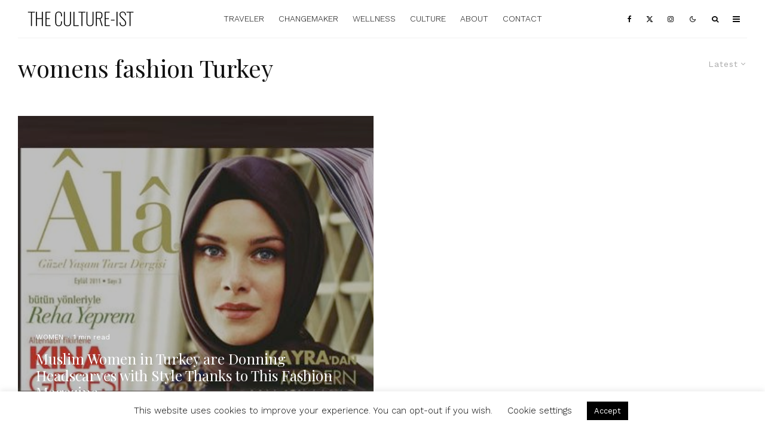

--- FILE ---
content_type: text/html; charset=UTF-8
request_url: https://www.thecultureist.com/tag/womens-fashion-turkey/
body_size: 26534
content:
<!DOCTYPE html>
<html lang="en-US" prefix="og: http://ogp.me/ns#">
<head>
	<meta charset="UTF-8">
			<meta name="viewport" content="width=device-width, initial-scale=1">
		<link rel="profile" href="https://gmpg.org/xfn/11">
		<meta name="theme-color" content="#9db5bf">
	<title>- The Culture-ist</title>
<meta name='robots' content='max-image-preview:large' />

<!-- This site is optimized with the Yoast SEO Premium plugin v7.2 - https://yoast.com/wordpress/plugins/seo/ -->
<meta name="robots" content="noindex,follow"/>
<link rel="publisher" href="https://plus.google.com/101481356789925994176/about"/>
<meta property="og:locale" content="en_US" />
<meta property="og:type" content="object" />
<meta property="og:title" content="- The Culture-ist" />
<meta property="og:url" content="https://www.thecultureist.com/tag/womens-fashion-turkey/" />
<meta property="og:site_name" content="The Culture-ist" />
<meta property="og:image" content="http://www.thecultureist.com/wp-content/uploads/2016/08/cropped-TheCultureistLogo.png" />
<meta name="twitter:card" content="summary_large_image" />
<meta name="twitter:title" content="- The Culture-ist" />
<meta name="twitter:site" content="@thecultureist" />
<meta name="twitter:image" content="http://www.thecultureist.com/wp-content/uploads/2016/08/cropped-TheCultureistLogo.png" />
<script type='application/ld+json'>{"@context":"https:\/\/schema.org","@type":"Organization","url":"https:\/\/www.thecultureist.com\/","sameAs":["https:\/\/www.facebook.com\/cultureist","http:\/\/www.instagram.com\/thecultureist","https:\/\/plus.google.com\/101481356789925994176\/about","http:\/\/www.pinterest.com\/thecultureist","https:\/\/twitter.com\/thecultureist"],"@id":"#organization","name":"The Culture-ist","logo":"https:\/\/www.thecultureist.com\/wp-content\/uploads\/2016\/08\/TheCultureistLogo.png"}</script>
<!-- / Yoast SEO Premium plugin. -->

<link rel='dns-prefetch' href='//www.thecultureist.com' />
<link rel='dns-prefetch' href='//fonts.googleapis.com' />
<link rel="alternate" type="application/rss+xml" title="The Culture-ist &raquo; Feed" href="https://www.thecultureist.com/feed/" />
<link rel="alternate" type="application/rss+xml" title="The Culture-ist &raquo; Comments Feed" href="https://www.thecultureist.com/comments/feed/" />
<link rel="alternate" type="application/rss+xml" title="The Culture-ist &raquo; womens fashion Turkey Tag Feed" href="https://www.thecultureist.com/tag/womens-fashion-turkey/feed/" />
		<!-- This site uses the Google Analytics by MonsterInsights plugin v9.11.1 - Using Analytics tracking - https://www.monsterinsights.com/ -->
							<script src="//www.googletagmanager.com/gtag/js?id=G-W3HP9HSGBT"  data-cfasync="false" data-wpfc-render="false" type="text/javascript" async></script>
			<script data-cfasync="false" data-wpfc-render="false" type="text/javascript">
				var mi_version = '9.11.1';
				var mi_track_user = true;
				var mi_no_track_reason = '';
								var MonsterInsightsDefaultLocations = {"page_location":"https:\/\/www.thecultureist.com\/tag\/womens-fashion-turkey\/"};
								if ( typeof MonsterInsightsPrivacyGuardFilter === 'function' ) {
					var MonsterInsightsLocations = (typeof MonsterInsightsExcludeQuery === 'object') ? MonsterInsightsPrivacyGuardFilter( MonsterInsightsExcludeQuery ) : MonsterInsightsPrivacyGuardFilter( MonsterInsightsDefaultLocations );
				} else {
					var MonsterInsightsLocations = (typeof MonsterInsightsExcludeQuery === 'object') ? MonsterInsightsExcludeQuery : MonsterInsightsDefaultLocations;
				}

								var disableStrs = [
										'ga-disable-G-W3HP9HSGBT',
									];

				/* Function to detect opted out users */
				function __gtagTrackerIsOptedOut() {
					for (var index = 0; index < disableStrs.length; index++) {
						if (document.cookie.indexOf(disableStrs[index] + '=true') > -1) {
							return true;
						}
					}

					return false;
				}

				/* Disable tracking if the opt-out cookie exists. */
				if (__gtagTrackerIsOptedOut()) {
					for (var index = 0; index < disableStrs.length; index++) {
						window[disableStrs[index]] = true;
					}
				}

				/* Opt-out function */
				function __gtagTrackerOptout() {
					for (var index = 0; index < disableStrs.length; index++) {
						document.cookie = disableStrs[index] + '=true; expires=Thu, 31 Dec 2099 23:59:59 UTC; path=/';
						window[disableStrs[index]] = true;
					}
				}

				if ('undefined' === typeof gaOptout) {
					function gaOptout() {
						__gtagTrackerOptout();
					}
				}
								window.dataLayer = window.dataLayer || [];

				window.MonsterInsightsDualTracker = {
					helpers: {},
					trackers: {},
				};
				if (mi_track_user) {
					function __gtagDataLayer() {
						dataLayer.push(arguments);
					}

					function __gtagTracker(type, name, parameters) {
						if (!parameters) {
							parameters = {};
						}

						if (parameters.send_to) {
							__gtagDataLayer.apply(null, arguments);
							return;
						}

						if (type === 'event') {
														parameters.send_to = monsterinsights_frontend.v4_id;
							var hookName = name;
							if (typeof parameters['event_category'] !== 'undefined') {
								hookName = parameters['event_category'] + ':' + name;
							}

							if (typeof MonsterInsightsDualTracker.trackers[hookName] !== 'undefined') {
								MonsterInsightsDualTracker.trackers[hookName](parameters);
							} else {
								__gtagDataLayer('event', name, parameters);
							}
							
						} else {
							__gtagDataLayer.apply(null, arguments);
						}
					}

					__gtagTracker('js', new Date());
					__gtagTracker('set', {
						'developer_id.dZGIzZG': true,
											});
					if ( MonsterInsightsLocations.page_location ) {
						__gtagTracker('set', MonsterInsightsLocations);
					}
										__gtagTracker('config', 'G-W3HP9HSGBT', {"forceSSL":"true","anonymize_ip":"true","link_attribution":"true"} );
										window.gtag = __gtagTracker;										(function () {
						/* https://developers.google.com/analytics/devguides/collection/analyticsjs/ */
						/* ga and __gaTracker compatibility shim. */
						var noopfn = function () {
							return null;
						};
						var newtracker = function () {
							return new Tracker();
						};
						var Tracker = function () {
							return null;
						};
						var p = Tracker.prototype;
						p.get = noopfn;
						p.set = noopfn;
						p.send = function () {
							var args = Array.prototype.slice.call(arguments);
							args.unshift('send');
							__gaTracker.apply(null, args);
						};
						var __gaTracker = function () {
							var len = arguments.length;
							if (len === 0) {
								return;
							}
							var f = arguments[len - 1];
							if (typeof f !== 'object' || f === null || typeof f.hitCallback !== 'function') {
								if ('send' === arguments[0]) {
									var hitConverted, hitObject = false, action;
									if ('event' === arguments[1]) {
										if ('undefined' !== typeof arguments[3]) {
											hitObject = {
												'eventAction': arguments[3],
												'eventCategory': arguments[2],
												'eventLabel': arguments[4],
												'value': arguments[5] ? arguments[5] : 1,
											}
										}
									}
									if ('pageview' === arguments[1]) {
										if ('undefined' !== typeof arguments[2]) {
											hitObject = {
												'eventAction': 'page_view',
												'page_path': arguments[2],
											}
										}
									}
									if (typeof arguments[2] === 'object') {
										hitObject = arguments[2];
									}
									if (typeof arguments[5] === 'object') {
										Object.assign(hitObject, arguments[5]);
									}
									if ('undefined' !== typeof arguments[1].hitType) {
										hitObject = arguments[1];
										if ('pageview' === hitObject.hitType) {
											hitObject.eventAction = 'page_view';
										}
									}
									if (hitObject) {
										action = 'timing' === arguments[1].hitType ? 'timing_complete' : hitObject.eventAction;
										hitConverted = mapArgs(hitObject);
										__gtagTracker('event', action, hitConverted);
									}
								}
								return;
							}

							function mapArgs(args) {
								var arg, hit = {};
								var gaMap = {
									'eventCategory': 'event_category',
									'eventAction': 'event_action',
									'eventLabel': 'event_label',
									'eventValue': 'event_value',
									'nonInteraction': 'non_interaction',
									'timingCategory': 'event_category',
									'timingVar': 'name',
									'timingValue': 'value',
									'timingLabel': 'event_label',
									'page': 'page_path',
									'location': 'page_location',
									'title': 'page_title',
									'referrer' : 'page_referrer',
								};
								for (arg in args) {
																		if (!(!args.hasOwnProperty(arg) || !gaMap.hasOwnProperty(arg))) {
										hit[gaMap[arg]] = args[arg];
									} else {
										hit[arg] = args[arg];
									}
								}
								return hit;
							}

							try {
								f.hitCallback();
							} catch (ex) {
							}
						};
						__gaTracker.create = newtracker;
						__gaTracker.getByName = newtracker;
						__gaTracker.getAll = function () {
							return [];
						};
						__gaTracker.remove = noopfn;
						__gaTracker.loaded = true;
						window['__gaTracker'] = __gaTracker;
					})();
									} else {
										console.log("");
					(function () {
						function __gtagTracker() {
							return null;
						}

						window['__gtagTracker'] = __gtagTracker;
						window['gtag'] = __gtagTracker;
					})();
									}
			</script>
							<!-- / Google Analytics by MonsterInsights -->
		<style id='wp-img-auto-sizes-contain-inline-css' type='text/css'>
img:is([sizes=auto i],[sizes^="auto," i]){contain-intrinsic-size:3000px 1500px}
/*# sourceURL=wp-img-auto-sizes-contain-inline-css */
</style>
<style id='wp-emoji-styles-inline-css' type='text/css'>

	img.wp-smiley, img.emoji {
		display: inline !important;
		border: none !important;
		box-shadow: none !important;
		height: 1em !important;
		width: 1em !important;
		margin: 0 0.07em !important;
		vertical-align: -0.1em !important;
		background: none !important;
		padding: 0 !important;
	}
/*# sourceURL=wp-emoji-styles-inline-css */
</style>
<style id='wp-block-library-inline-css' type='text/css'>
:root{--wp-block-synced-color:#7a00df;--wp-block-synced-color--rgb:122,0,223;--wp-bound-block-color:var(--wp-block-synced-color);--wp-editor-canvas-background:#ddd;--wp-admin-theme-color:#007cba;--wp-admin-theme-color--rgb:0,124,186;--wp-admin-theme-color-darker-10:#006ba1;--wp-admin-theme-color-darker-10--rgb:0,107,160.5;--wp-admin-theme-color-darker-20:#005a87;--wp-admin-theme-color-darker-20--rgb:0,90,135;--wp-admin-border-width-focus:2px}@media (min-resolution:192dpi){:root{--wp-admin-border-width-focus:1.5px}}.wp-element-button{cursor:pointer}:root .has-very-light-gray-background-color{background-color:#eee}:root .has-very-dark-gray-background-color{background-color:#313131}:root .has-very-light-gray-color{color:#eee}:root .has-very-dark-gray-color{color:#313131}:root .has-vivid-green-cyan-to-vivid-cyan-blue-gradient-background{background:linear-gradient(135deg,#00d084,#0693e3)}:root .has-purple-crush-gradient-background{background:linear-gradient(135deg,#34e2e4,#4721fb 50%,#ab1dfe)}:root .has-hazy-dawn-gradient-background{background:linear-gradient(135deg,#faaca8,#dad0ec)}:root .has-subdued-olive-gradient-background{background:linear-gradient(135deg,#fafae1,#67a671)}:root .has-atomic-cream-gradient-background{background:linear-gradient(135deg,#fdd79a,#004a59)}:root .has-nightshade-gradient-background{background:linear-gradient(135deg,#330968,#31cdcf)}:root .has-midnight-gradient-background{background:linear-gradient(135deg,#020381,#2874fc)}:root{--wp--preset--font-size--normal:16px;--wp--preset--font-size--huge:42px}.has-regular-font-size{font-size:1em}.has-larger-font-size{font-size:2.625em}.has-normal-font-size{font-size:var(--wp--preset--font-size--normal)}.has-huge-font-size{font-size:var(--wp--preset--font-size--huge)}.has-text-align-center{text-align:center}.has-text-align-left{text-align:left}.has-text-align-right{text-align:right}.has-fit-text{white-space:nowrap!important}#end-resizable-editor-section{display:none}.aligncenter{clear:both}.items-justified-left{justify-content:flex-start}.items-justified-center{justify-content:center}.items-justified-right{justify-content:flex-end}.items-justified-space-between{justify-content:space-between}.screen-reader-text{border:0;clip-path:inset(50%);height:1px;margin:-1px;overflow:hidden;padding:0;position:absolute;width:1px;word-wrap:normal!important}.screen-reader-text:focus{background-color:#ddd;clip-path:none;color:#444;display:block;font-size:1em;height:auto;left:5px;line-height:normal;padding:15px 23px 14px;text-decoration:none;top:5px;width:auto;z-index:100000}html :where(.has-border-color){border-style:solid}html :where([style*=border-top-color]){border-top-style:solid}html :where([style*=border-right-color]){border-right-style:solid}html :where([style*=border-bottom-color]){border-bottom-style:solid}html :where([style*=border-left-color]){border-left-style:solid}html :where([style*=border-width]){border-style:solid}html :where([style*=border-top-width]){border-top-style:solid}html :where([style*=border-right-width]){border-right-style:solid}html :where([style*=border-bottom-width]){border-bottom-style:solid}html :where([style*=border-left-width]){border-left-style:solid}html :where(img[class*=wp-image-]){height:auto;max-width:100%}:where(figure){margin:0 0 1em}html :where(.is-position-sticky){--wp-admin--admin-bar--position-offset:var(--wp-admin--admin-bar--height,0px)}@media screen and (max-width:600px){html :where(.is-position-sticky){--wp-admin--admin-bar--position-offset:0px}}

/*# sourceURL=wp-block-library-inline-css */
</style><style id='global-styles-inline-css' type='text/css'>
:root{--wp--preset--aspect-ratio--square: 1;--wp--preset--aspect-ratio--4-3: 4/3;--wp--preset--aspect-ratio--3-4: 3/4;--wp--preset--aspect-ratio--3-2: 3/2;--wp--preset--aspect-ratio--2-3: 2/3;--wp--preset--aspect-ratio--16-9: 16/9;--wp--preset--aspect-ratio--9-16: 9/16;--wp--preset--color--black: #000000;--wp--preset--color--cyan-bluish-gray: #abb8c3;--wp--preset--color--white: #ffffff;--wp--preset--color--pale-pink: #f78da7;--wp--preset--color--vivid-red: #cf2e2e;--wp--preset--color--luminous-vivid-orange: #ff6900;--wp--preset--color--luminous-vivid-amber: #fcb900;--wp--preset--color--light-green-cyan: #7bdcb5;--wp--preset--color--vivid-green-cyan: #00d084;--wp--preset--color--pale-cyan-blue: #8ed1fc;--wp--preset--color--vivid-cyan-blue: #0693e3;--wp--preset--color--vivid-purple: #9b51e0;--wp--preset--gradient--vivid-cyan-blue-to-vivid-purple: linear-gradient(135deg,rgb(6,147,227) 0%,rgb(155,81,224) 100%);--wp--preset--gradient--light-green-cyan-to-vivid-green-cyan: linear-gradient(135deg,rgb(122,220,180) 0%,rgb(0,208,130) 100%);--wp--preset--gradient--luminous-vivid-amber-to-luminous-vivid-orange: linear-gradient(135deg,rgb(252,185,0) 0%,rgb(255,105,0) 100%);--wp--preset--gradient--luminous-vivid-orange-to-vivid-red: linear-gradient(135deg,rgb(255,105,0) 0%,rgb(207,46,46) 100%);--wp--preset--gradient--very-light-gray-to-cyan-bluish-gray: linear-gradient(135deg,rgb(238,238,238) 0%,rgb(169,184,195) 100%);--wp--preset--gradient--cool-to-warm-spectrum: linear-gradient(135deg,rgb(74,234,220) 0%,rgb(151,120,209) 20%,rgb(207,42,186) 40%,rgb(238,44,130) 60%,rgb(251,105,98) 80%,rgb(254,248,76) 100%);--wp--preset--gradient--blush-light-purple: linear-gradient(135deg,rgb(255,206,236) 0%,rgb(152,150,240) 100%);--wp--preset--gradient--blush-bordeaux: linear-gradient(135deg,rgb(254,205,165) 0%,rgb(254,45,45) 50%,rgb(107,0,62) 100%);--wp--preset--gradient--luminous-dusk: linear-gradient(135deg,rgb(255,203,112) 0%,rgb(199,81,192) 50%,rgb(65,88,208) 100%);--wp--preset--gradient--pale-ocean: linear-gradient(135deg,rgb(255,245,203) 0%,rgb(182,227,212) 50%,rgb(51,167,181) 100%);--wp--preset--gradient--electric-grass: linear-gradient(135deg,rgb(202,248,128) 0%,rgb(113,206,126) 100%);--wp--preset--gradient--midnight: linear-gradient(135deg,rgb(2,3,129) 0%,rgb(40,116,252) 100%);--wp--preset--font-size--small: 13px;--wp--preset--font-size--medium: 20px;--wp--preset--font-size--large: 36px;--wp--preset--font-size--x-large: 42px;--wp--preset--spacing--20: 0.44rem;--wp--preset--spacing--30: 0.67rem;--wp--preset--spacing--40: 1rem;--wp--preset--spacing--50: 1.5rem;--wp--preset--spacing--60: 2.25rem;--wp--preset--spacing--70: 3.38rem;--wp--preset--spacing--80: 5.06rem;--wp--preset--shadow--natural: 6px 6px 9px rgba(0, 0, 0, 0.2);--wp--preset--shadow--deep: 12px 12px 50px rgba(0, 0, 0, 0.4);--wp--preset--shadow--sharp: 6px 6px 0px rgba(0, 0, 0, 0.2);--wp--preset--shadow--outlined: 6px 6px 0px -3px rgb(255, 255, 255), 6px 6px rgb(0, 0, 0);--wp--preset--shadow--crisp: 6px 6px 0px rgb(0, 0, 0);}:where(.is-layout-flex){gap: 0.5em;}:where(.is-layout-grid){gap: 0.5em;}body .is-layout-flex{display: flex;}.is-layout-flex{flex-wrap: wrap;align-items: center;}.is-layout-flex > :is(*, div){margin: 0;}body .is-layout-grid{display: grid;}.is-layout-grid > :is(*, div){margin: 0;}:where(.wp-block-columns.is-layout-flex){gap: 2em;}:where(.wp-block-columns.is-layout-grid){gap: 2em;}:where(.wp-block-post-template.is-layout-flex){gap: 1.25em;}:where(.wp-block-post-template.is-layout-grid){gap: 1.25em;}.has-black-color{color: var(--wp--preset--color--black) !important;}.has-cyan-bluish-gray-color{color: var(--wp--preset--color--cyan-bluish-gray) !important;}.has-white-color{color: var(--wp--preset--color--white) !important;}.has-pale-pink-color{color: var(--wp--preset--color--pale-pink) !important;}.has-vivid-red-color{color: var(--wp--preset--color--vivid-red) !important;}.has-luminous-vivid-orange-color{color: var(--wp--preset--color--luminous-vivid-orange) !important;}.has-luminous-vivid-amber-color{color: var(--wp--preset--color--luminous-vivid-amber) !important;}.has-light-green-cyan-color{color: var(--wp--preset--color--light-green-cyan) !important;}.has-vivid-green-cyan-color{color: var(--wp--preset--color--vivid-green-cyan) !important;}.has-pale-cyan-blue-color{color: var(--wp--preset--color--pale-cyan-blue) !important;}.has-vivid-cyan-blue-color{color: var(--wp--preset--color--vivid-cyan-blue) !important;}.has-vivid-purple-color{color: var(--wp--preset--color--vivid-purple) !important;}.has-black-background-color{background-color: var(--wp--preset--color--black) !important;}.has-cyan-bluish-gray-background-color{background-color: var(--wp--preset--color--cyan-bluish-gray) !important;}.has-white-background-color{background-color: var(--wp--preset--color--white) !important;}.has-pale-pink-background-color{background-color: var(--wp--preset--color--pale-pink) !important;}.has-vivid-red-background-color{background-color: var(--wp--preset--color--vivid-red) !important;}.has-luminous-vivid-orange-background-color{background-color: var(--wp--preset--color--luminous-vivid-orange) !important;}.has-luminous-vivid-amber-background-color{background-color: var(--wp--preset--color--luminous-vivid-amber) !important;}.has-light-green-cyan-background-color{background-color: var(--wp--preset--color--light-green-cyan) !important;}.has-vivid-green-cyan-background-color{background-color: var(--wp--preset--color--vivid-green-cyan) !important;}.has-pale-cyan-blue-background-color{background-color: var(--wp--preset--color--pale-cyan-blue) !important;}.has-vivid-cyan-blue-background-color{background-color: var(--wp--preset--color--vivid-cyan-blue) !important;}.has-vivid-purple-background-color{background-color: var(--wp--preset--color--vivid-purple) !important;}.has-black-border-color{border-color: var(--wp--preset--color--black) !important;}.has-cyan-bluish-gray-border-color{border-color: var(--wp--preset--color--cyan-bluish-gray) !important;}.has-white-border-color{border-color: var(--wp--preset--color--white) !important;}.has-pale-pink-border-color{border-color: var(--wp--preset--color--pale-pink) !important;}.has-vivid-red-border-color{border-color: var(--wp--preset--color--vivid-red) !important;}.has-luminous-vivid-orange-border-color{border-color: var(--wp--preset--color--luminous-vivid-orange) !important;}.has-luminous-vivid-amber-border-color{border-color: var(--wp--preset--color--luminous-vivid-amber) !important;}.has-light-green-cyan-border-color{border-color: var(--wp--preset--color--light-green-cyan) !important;}.has-vivid-green-cyan-border-color{border-color: var(--wp--preset--color--vivid-green-cyan) !important;}.has-pale-cyan-blue-border-color{border-color: var(--wp--preset--color--pale-cyan-blue) !important;}.has-vivid-cyan-blue-border-color{border-color: var(--wp--preset--color--vivid-cyan-blue) !important;}.has-vivid-purple-border-color{border-color: var(--wp--preset--color--vivid-purple) !important;}.has-vivid-cyan-blue-to-vivid-purple-gradient-background{background: var(--wp--preset--gradient--vivid-cyan-blue-to-vivid-purple) !important;}.has-light-green-cyan-to-vivid-green-cyan-gradient-background{background: var(--wp--preset--gradient--light-green-cyan-to-vivid-green-cyan) !important;}.has-luminous-vivid-amber-to-luminous-vivid-orange-gradient-background{background: var(--wp--preset--gradient--luminous-vivid-amber-to-luminous-vivid-orange) !important;}.has-luminous-vivid-orange-to-vivid-red-gradient-background{background: var(--wp--preset--gradient--luminous-vivid-orange-to-vivid-red) !important;}.has-very-light-gray-to-cyan-bluish-gray-gradient-background{background: var(--wp--preset--gradient--very-light-gray-to-cyan-bluish-gray) !important;}.has-cool-to-warm-spectrum-gradient-background{background: var(--wp--preset--gradient--cool-to-warm-spectrum) !important;}.has-blush-light-purple-gradient-background{background: var(--wp--preset--gradient--blush-light-purple) !important;}.has-blush-bordeaux-gradient-background{background: var(--wp--preset--gradient--blush-bordeaux) !important;}.has-luminous-dusk-gradient-background{background: var(--wp--preset--gradient--luminous-dusk) !important;}.has-pale-ocean-gradient-background{background: var(--wp--preset--gradient--pale-ocean) !important;}.has-electric-grass-gradient-background{background: var(--wp--preset--gradient--electric-grass) !important;}.has-midnight-gradient-background{background: var(--wp--preset--gradient--midnight) !important;}.has-small-font-size{font-size: var(--wp--preset--font-size--small) !important;}.has-medium-font-size{font-size: var(--wp--preset--font-size--medium) !important;}.has-large-font-size{font-size: var(--wp--preset--font-size--large) !important;}.has-x-large-font-size{font-size: var(--wp--preset--font-size--x-large) !important;}
/*# sourceURL=global-styles-inline-css */
</style>

<style id='classic-theme-styles-inline-css' type='text/css'>
/*! This file is auto-generated */
.wp-block-button__link{color:#fff;background-color:#32373c;border-radius:9999px;box-shadow:none;text-decoration:none;padding:calc(.667em + 2px) calc(1.333em + 2px);font-size:1.125em}.wp-block-file__button{background:#32373c;color:#fff;text-decoration:none}
/*# sourceURL=/wp-includes/css/classic-themes.min.css */
</style>
<link rel='stylesheet' id='cptch_stylesheet-css' href='https://www.thecultureist.com/wp-content/plugins/captcha/css/front_end_style.css?ver=4.4.5' type='text/css' media='all' />
<link rel='stylesheet' id='dashicons-css' href='https://www.thecultureist.com/wp-includes/css/dashicons.min.css?ver=6.9' type='text/css' media='all' />
<link rel='stylesheet' id='cptch_desktop_style-css' href='https://www.thecultureist.com/wp-content/plugins/captcha/css/desktop_style.css?ver=4.4.5' type='text/css' media='all' />
<link rel='stylesheet' id='cookie-law-info-css' href='https://www.thecultureist.com/wp-content/plugins/cookie-law-info/legacy/public/css/cookie-law-info-public.css?ver=3.3.8' type='text/css' media='all' />
<link rel='stylesheet' id='cookie-law-info-gdpr-css' href='https://www.thecultureist.com/wp-content/plugins/cookie-law-info/legacy/public/css/cookie-law-info-gdpr.css?ver=3.3.8' type='text/css' media='all' />
<link rel='stylesheet' id='lets-review-api-css' href='https://www.thecultureist.com/wp-content/plugins/lets-review/assets/css/style-api.min.css?ver=3.4.3' type='text/css' media='all' />
<link rel='stylesheet' id='font-awesome-css' href='https://www.thecultureist.com/wp-content/plugins/lets-review/assets/fonts/fontawesome/css/fontawesome.min.css?ver=3.4.3' type='text/css' media='all' />
<link rel='stylesheet' id='font-awesome-regular-css' href='https://www.thecultureist.com/wp-content/plugins/lets-review/assets/fonts/fontawesome/css/regular.min.css?ver=3.4.3' type='text/css' media='all' />
<link rel='stylesheet' id='font-awesome-solid-css' href='https://www.thecultureist.com/wp-content/plugins/lets-review/assets/fonts/fontawesome/css/solid.min.css?ver=3.4.3' type='text/css' media='all' />
<link rel='stylesheet' id='lets-live-blog-css' href='https://www.thecultureist.com/wp-content/plugins/lets-live-blog/frontend/css/style.min.css?ver=1.2.2' type='text/css' media='all' />
<link rel='stylesheet' id='lets-live-blog-icons-css' href='https://www.thecultureist.com/wp-content/plugins/lets-live-blog/frontend/css/fonts/style.css?ver=1.2.2' type='text/css' media='all' />
<link rel='stylesheet' id='zeen-style-css' href='https://www.thecultureist.com/wp-content/themes/zeen/assets/css/style.min.css?ver=1758842762' type='text/css' media='all' />
<style id='zeen-style-inline-css' type='text/css'>
.content-bg, .block-skin-5:not(.skin-inner), .block-skin-5.skin-inner > .tipi-row-inner-style, .article-layout-skin-1.title-cut-bl .hero-wrap .meta:before, .article-layout-skin-1.title-cut-bc .hero-wrap .meta:before, .article-layout-skin-1.title-cut-bl .hero-wrap .share-it:before, .article-layout-skin-1.title-cut-bc .hero-wrap .share-it:before, .standard-archive .page-header, .skin-dark .flickity-viewport, .zeen__var__options label { background: #ffffff;}a.zeen-pin-it{position: absolute}.background.mask {background-color: transparent}.side-author__wrap .mask a {display:inline-block;height:70px}.timed-pup,.modal-wrap {position:fixed;visibility:hidden}.to-top__fixed .to-top a{background-color:#000000; color: #fff}#block-wrap-1233 .tipi-row-inner-style{ ;}.site-inner { background-color: #fff; }.splitter svg g { fill: #fff; }.inline-post .block article .title { font-size: 20px;}.fontfam-1 { font-family: 'Playfair Display',serif!important;}input,input[type="number"],.body-f1, .quotes-f1 blockquote, .quotes-f1 q, .by-f1 .byline, .sub-f1 .subtitle, .wh-f1 .widget-title, .headings-f1 h1, .headings-f1 h2, .headings-f1 h3, .headings-f1 h4, .headings-f1 h5, .headings-f1 h6, .font-1, div.jvectormap-tip {font-family:'Playfair Display',serif;font-weight: 400;font-style: normal;}.fontfam-2 { font-family:'Work Sans',sans-serif!important; }input[type=submit], button, .tipi-button,.button,.wpcf7-submit,.button__back__home,.body-f2, .quotes-f2 blockquote, .quotes-f2 q, .by-f2 .byline, .sub-f2 .subtitle, .wh-f2 .widget-title, .headings-f2 h1, .headings-f2 h2, .headings-f2 h3, .headings-f2 h4, .headings-f2 h5, .headings-f2 h6, .font-2 {font-family:'Work Sans',sans-serif;font-weight: 400;font-style: normal;}.fontfam-3 { font-family:'Work Sans',sans-serif!important;}.body-f3, .quotes-f3 blockquote, .quotes-f3 q, .by-f3 .byline, .sub-f3 .subtitle, .wh-f3 .widget-title, .headings-f3 h1, .headings-f3 h2, .headings-f3 h3, .headings-f3 h4, .headings-f3 h5, .headings-f3 h6, .font-3 {font-family:'Work Sans',sans-serif;font-style: normal;font-weight: 300;}.tipi-row, .tipi-builder-on .contents-wrap > p { max-width: 1405px ; }.slider-columns--3 article { width: 418.33333333333px }.slider-columns--2 article { width: 642.5px }.slider-columns--4 article { width: 306.25px }.single .site-content .tipi-row { max-width: 1405px ; }.single-product .site-content .tipi-row { max-width: 1405px ; }.date--secondary { color: #f8d92f; }.date--main { color: #f8d92f; }.global-accent-border { border-color: #9db5bf; }.trending-accent-border { border-color: #f7d40e; }.trending-accent-bg { border-color: #f7d40e; }.wpcf7-submit, .tipi-button.block-loader { background: #18181e; }.wpcf7-submit:hover, .tipi-button.block-loader:hover { background: #111; }.tipi-button.block-loader { color: #fff!important; }.wpcf7-submit { background: #18181e; }.wpcf7-submit:hover { background: #111; }.global-accent-bg, .icon-base-2:hover .icon-bg, #progress { background-color: #9db5bf; }.global-accent-text, .mm-submenu-2 .mm-51 .menu-wrap > .sub-menu > li > a { color: #9db5bf; }body { color:#444;}.excerpt { color:#bfbfbf;}.mode--alt--b .excerpt, .block-skin-2 .excerpt, .block-skin-2 .preview-classic .custom-button__fill-2 { color:#888!important;}.read-more-wrap { color:#767676;}.logo-fallback a { color:#000!important;}.site-mob-header .logo-fallback a { color:#000!important;}blockquote:not(.comment-excerpt) { color:#111;}.mode--alt--b blockquote:not(.comment-excerpt), .mode--alt--b .block-skin-0.block-wrap-quote .block-wrap-quote blockquote:not(.comment-excerpt), .mode--alt--b .block-skin-0.block-wrap-quote .block-wrap-quote blockquote:not(.comment-excerpt) span { color:#fff!important;}.byline, .byline a { color:#888;}.mode--alt--b .block-wrap-classic .byline, .mode--alt--b .block-wrap-classic .byline a, .mode--alt--b .block-wrap-thumbnail .byline, .mode--alt--b .block-wrap-thumbnail .byline a, .block-skin-2 .byline a, .block-skin-2 .byline { color:#888;}.preview-classic .meta .title, .preview-thumbnail .meta .title,.preview-56 .meta .title{ color:#111;}h1, h2, h3, h4, h5, h6, .block-title { color:#111;}.sidebar-widget  .widget-title { color:#111!important;}.link-color-wrap a, .woocommerce-Tabs-panel--description a { color: #85c1b1; }.mode--alt--b .link-color-wrap a, .mode--alt--b .woocommerce-Tabs-panel--description a { color: #888; }.copyright, .site-footer .bg-area-inner .copyright a { color: #8e8e8e; }.link-color-wrap a:hover { color: #000; }.mode--alt--b .link-color-wrap a:hover { color: #555; }body{line-height:1.66}input[type=submit], button, .tipi-button,.button,.wpcf7-submit,.button__back__home{letter-spacing:0.03em}.sub-menu a:not(.tipi-button){letter-spacing:0.1em}.widget-title{letter-spacing:0.15em}html, body{font-size:16px}.byline{font-size:12px}input[type=submit], button, .tipi-button,.button,.wpcf7-submit,.button__back__home{font-size:11px}.excerpt{font-size:15px}.logo-fallback, .secondary-wrap .logo-fallback a{font-size:22px}.logo span{font-size:12px}.breadcrumbs{font-size:10px}.hero-meta.tipi-s-typo .title{font-size:20px}.hero-meta.tipi-s-typo .subtitle{font-size:15px}.hero-meta.tipi-m-typo .title{font-size:20px}.hero-meta.tipi-m-typo .subtitle{font-size:15px}.hero-meta.tipi-xl-typo .title{font-size:21px}.hero-meta.tipi-xl-typo .subtitle{font-size:15px}.block-html-content h1, .single-content .entry-content h1{font-size:20px}.block-html-content h2, .single-content .entry-content h2{font-size:20px}.block-html-content h3, .single-content .entry-content h3{font-size:20px}.block-html-content h4, .single-content .entry-content h4{font-size:20px}.block-html-content h5, .single-content .entry-content h5{font-size:18px}.footer-block-links{font-size:8px}blockquote, q{font-size:20px}.site-footer .copyright{font-size:12px}.footer-navigation{font-size:12px}.site-footer .menu-icons{font-size:12px}.block-title, .page-title{font-size:24px}.block-subtitle{font-size:18px}.block-col-self .preview-2 .title{font-size:22px}.block-wrap-classic .tipi-m-typo .title-wrap .title{font-size:22px}.tipi-s-typo .title, .ppl-s-3 .tipi-s-typo .title, .zeen-col--wide .ppl-s-3 .tipi-s-typo .title, .preview-1 .title, .preview-21:not(.tipi-xs-typo) .title{font-size:22px}.tipi-xs-typo .title, .tipi-basket-wrap .basket-item .title{font-size:15px}.meta .read-more-wrap{font-size:11px}.widget-title{font-size:12px}.split-1:not(.preview-thumbnail) .mask{-webkit-flex: 0 0 calc( 34% - 15px);
					-ms-flex: 0 0 calc( 34% - 15px);
					flex: 0 0 calc( 34% - 15px);
					width: calc( 34% - 15px);}.preview-thumbnail .mask{-webkit-flex: 0 0 65px;
					-ms-flex: 0 0 65px;
					flex: 0 0 65px;
					width: 65px;}.footer-lower-area{padding-top:40px}.footer-lower-area{padding-bottom:40px}.footer-upper-area{padding-bottom:40px}.footer-upper-area{padding-top:40px}.footer-widget-wrap{padding-bottom:40px}.footer-widget-wrap{padding-top:40px}.tipi-button-cta-header{font-size:12px}.block-wrap-grid .tipi-xl-typo .title{font-size:22px}.block-wrap-grid .tipi-l-typo .title{font-size:22px}.block-wrap-grid .tipi-m-typo .title-wrap .title, .block-94 .block-piece-2 .tipi-xs-12 .title-wrap .title, .zeen-col--wide .block-wrap-grid:not(.block-wrap-81):not(.block-wrap-82) .tipi-m-typo .title-wrap .title, .zeen-col--wide .block-wrap-grid .tipi-l-typo .title, .zeen-col--wide .block-wrap-grid .tipi-xl-typo .title{font-size:22px}.block-wrap-grid .tipi-s-typo .title-wrap .title, .block-92 .block-piece-2 article .title-wrap .title, .block-94 .block-piece-2 .tipi-xs-6 .title-wrap .title{font-size:18px!important}.block-wrap-grid .tipi-s-typo .title-wrap .subtitle, .block-92 .block-piece-2 article .title-wrap .subtitle, .block-94 .block-piece-2 .tipi-xs-6 .title-wrap .subtitle{font-size:18px}.block-wrap-grid .tipi-m-typo .title-wrap .subtitle, .block-wrap-grid .tipi-l-typo .title-wrap .subtitle, .block-wrap-grid .tipi-xl-typo .title-wrap .subtitle, .block-94 .block-piece-2 .tipi-xs-12 .title-wrap .subtitle, .zeen-col--wide .block-wrap-grid:not(.block-wrap-81):not(.block-wrap-82) .tipi-m-typo .title-wrap .subtitle{font-size:20px}.preview-grid .read-more-wrap{font-size:11px}.tipi-button.block-loader, .wpcf7-submit, .mc4wp-form-fields button { font-weight: 700;}.footer-lower-area, .footer-lower-area .menu-item, .footer-lower-area .menu-icon span {font-weight: 700;}input[type=submit], button, .tipi-button,.button,.wpcf7-submit,.button__back__home{ text-transform: uppercase; }.entry-title{ text-transform: none; }.logo-fallback{ text-transform: none; }.block-wrap-slider .title-wrap .title{ text-transform: none; }.block-wrap-grid .title-wrap .title, .tile-design-4 .meta .title-wrap .title{ text-transform: none; }.block-wrap-classic .title-wrap .title{ text-transform: none; }.block-title{ text-transform: none; }.meta .excerpt .read-more{ text-transform: uppercase; }.preview-grid .read-more{ text-transform: uppercase; }.block-subtitle{ text-transform: none; }.byline{ text-transform: none; }.widget-title{ text-transform: uppercase; }.main-navigation .menu-item, .main-navigation .menu-icon .menu-icon--text{ text-transform: uppercase; }.secondary-navigation, .secondary-wrap .menu-icon .menu-icon--text{ text-transform: uppercase; }.footer-lower-area .menu-item, .footer-lower-area .menu-icon span{ text-transform: none; }.sub-menu a:not(.tipi-button){ text-transform: none; }.site-mob-header .menu-item, .site-mob-header .menu-icon span{ text-transform: uppercase; }.single-content .entry-content h1, .single-content .entry-content h2, .single-content .entry-content h3, .single-content .entry-content h4, .single-content .entry-content h5, .single-content .entry-content h6, .meta__full h1, .meta__full h2, .meta__full h3, .meta__full h4, .meta__full h5, .bbp__thread__title{ text-transform: none; }.mm-submenu-2 .mm-11 .menu-wrap > *, .mm-submenu-2 .mm-31 .menu-wrap > *, .mm-submenu-2 .mm-21 .menu-wrap > *, .mm-submenu-2 .mm-51 .menu-wrap > *  { border-top: 3px solid transparent; }.separation-border { margin-bottom: 30px; }.load-more-wrap-1 { padding-top: 30px; }.block-wrap-classic .inf-spacer + .block:not(.block-62) { margin-top: 30px; }.separation-border-style { border-bottom: 1px #ffffff solid;padding-bottom:30px;}.separation-border-v { background: #eee;}.separation-border-v { height: calc( 100% -  30px - 1px); }@media only screen and (max-width: 480px) {.separation-border-style { padding-bottom: 15px; }.separation-border { margin-bottom: 15px;}}.grid-spacing { border-top-width: 30px; }.sidebar-wrap .sidebar { padding-right: 30px; padding-left: 30px; padding-top:0px; padding-bottom:0px; }.sidebar-left .sidebar-wrap .sidebar { padding-right: 30px; padding-left: 30px; }@media only screen and (min-width: 481px) {.block-wrap-grid .block-title-area, .block-wrap-98 .block-piece-2 article:last-child { margin-bottom: -30px; }.block-wrap-92 .tipi-row-inner-box { margin-top: -30px; }.block-wrap-grid .only-filters { top: 30px; }.grid-spacing { border-right-width: 30px; }.block-fs {padding:30px;}.block-wrap-grid:not(.block-wrap-81) .block { width: calc( 100% + 30px ); }}@media only screen and (max-width: 859px) {.mobile__design--side .mask {
		width: calc( 34% - 15px);
	}}@media only screen and (min-width: 860px) {input[type=submit], button, .tipi-button,.button,.wpcf7-submit,.button__back__home{letter-spacing:0.09em}html, body{font-size:15px}.hero-meta.tipi-s-typo .title{font-size:30px}.hero-meta.tipi-s-typo .subtitle{font-size:18px}.hero-meta.tipi-m-typo .title{font-size:30px}.hero-meta.tipi-m-typo .subtitle{font-size:18px}.hero-meta.tipi-xl-typo .title{font-size:30px}.hero-meta.tipi-xl-typo .subtitle{font-size:18px}.block-html-content h1, .single-content .entry-content h1{font-size:30px}.block-html-content h2, .single-content .entry-content h2{font-size:30px}.block-html-content h3, .single-content .entry-content h3{font-size:24px}.block-html-content h4, .single-content .entry-content h4{font-size:24px}blockquote, q{font-size:25px}.main-navigation, .main-navigation .menu-icon--text{font-size:12px}.sub-menu a:not(.tipi-button){font-size:12px}.main-navigation .menu-icon, .main-navigation .trending-icon-solo{font-size:12px}.secondary-wrap-v .standard-drop>a,.secondary-wrap, .secondary-wrap a, .secondary-wrap .menu-icon--text{font-size:11px}.secondary-wrap .menu-icon, .secondary-wrap .menu-icon a, .secondary-wrap .trending-icon-solo{font-size:13px}.block-wrap-grid .tipi-xl-typo .title{font-size:30px}.block-wrap-grid .tipi-l-typo .title{font-size:30px}.layout-side-info .details{width:130px;float:left}.title-contrast .hero-wrap { height: calc( 100vh - 110px ); }.block-col-self .block-71 .tipi-s-typo .title { font-size: 18px; }.zeen-col--narrow .block-wrap-classic .tipi-m-typo .title-wrap .title { font-size: 18px; }.secondary-wrap .menu-padding, .secondary-wrap .ul-padding > li > a {
			padding-top: 11px;
			padding-bottom: 10px;
		}}@media only screen and (min-width: 1240px) {.hero-l .single-content {padding-top: 45px}html, body{font-size:18px}.logo-fallback, .secondary-wrap .logo-fallback a{font-size:30px}.hero-meta.tipi-s-typo .title{font-size:36px}.hero-meta.tipi-m-typo .title{font-size:44px}.hero-meta.tipi-xl-typo .title{font-size:50px}.block-html-content h1, .single-content .entry-content h1{font-size:50px}.block-html-content h2, .single-content .entry-content h2{font-size:40px}.block-html-content h3, .single-content .entry-content h3{font-size:30px}.block-html-content h4, .single-content .entry-content h4{font-size:20px}.footer-navigation{font-size:11px}.main-navigation, .main-navigation .menu-icon--text{font-size:14px}.sub-menu a:not(.tipi-button){font-size:14px}.secondary-wrap-v .standard-drop>a,.secondary-wrap, .secondary-wrap a, .secondary-wrap .menu-icon--text{font-size:15px}.block-title, .page-title{font-size:40px}.block-subtitle{font-size:20px}.block-col-self .preview-2 .title{font-size:36px}.block-wrap-classic .tipi-m-typo .title-wrap .title{font-size:30px}.tipi-s-typo .title, .ppl-s-3 .tipi-s-typo .title, .zeen-col--wide .ppl-s-3 .tipi-s-typo .title, .preview-1 .title, .preview-21:not(.tipi-xs-typo) .title{font-size:24px}.split-1:not(.preview-thumbnail) .mask{-webkit-flex: 0 0 calc( 50% - 15px);
					-ms-flex: 0 0 calc( 50% - 15px);
					flex: 0 0 calc( 50% - 15px);
					width: calc( 50% - 15px);}.footer-lower-area{padding-top:30px}.footer-lower-area{padding-bottom:30px}.footer-upper-area{padding-bottom:45px}.footer-upper-area{padding-top:20px}.footer-widget-wrap{padding-bottom:50px}.footer-widget-wrap{padding-top:50px}.block-wrap-grid .tipi-xl-typo .title{font-size:45px}.block-wrap-grid .tipi-l-typo .title{font-size:36px}.block-wrap-grid .tipi-m-typo .title-wrap .title, .block-94 .block-piece-2 .tipi-xs-12 .title-wrap .title, .zeen-col--wide .block-wrap-grid:not(.block-wrap-81):not(.block-wrap-82) .tipi-m-typo .title-wrap .title, .zeen-col--wide .block-wrap-grid .tipi-l-typo .title, .zeen-col--wide .block-wrap-grid .tipi-xl-typo .title{font-size:24px}}.main-menu-bar-color-1 .current-menu-item > a, .main-menu-bar-color-1 .menu-main-menu > .dropper.active:not(.current-menu-item) > a { background-color: #111;}.site-header a { color: #0a0a0a; }.site-skin-3.content-subscribe, .site-skin-3.content-subscribe .subtitle, .site-skin-3.content-subscribe input, .site-skin-3.content-subscribe h2 { color: #fff; } .site-skin-3.content-subscribe input[type="email"] { border-color: #fff; }.mob-menu-wrap a { color: #ffffff; }.mob-menu-wrap .mobile-navigation .mobile-search-wrap .search { border-color: #ffffff; }.sidebar-wrap .sidebar { border:1px #f2f2f2 solid ; }.content-area .zeen-widget { padding:30px 0px 30px; }.grid-image-1 .mask-overlay { background-color: #262626 ; }.with-fi.preview-grid,.with-fi.preview-grid .byline,.with-fi.preview-grid .subtitle, .with-fi.preview-grid a { color: #fff; }.preview-grid .mask-overlay { opacity: 0.3 ; }@media (pointer: fine) {.preview-grid:hover .mask-overlay { opacity: 0.7 ; }}.slider-image-1 .mask-overlay { background-color: #1a1d1e ; }.with-fi.preview-slider-overlay,.with-fi.preview-slider-overlay .byline,.with-fi.preview-slider-overlay .subtitle, .with-fi.preview-slider-overlay a { color: #fff; }.preview-slider-overlay .mask-overlay { opacity: 0.2 ; }@media (pointer: fine) {.preview-slider-overlay:hover .mask-overlay { opacity: 0.6 ; }}.logo-footer .logo-subtitle { color: #111; }.slide-in-menu .bg-area { background-image: linear-gradient(130deg, #000000 0%, #3d1f00 80%);  }.slide-in-menu .bg-area .background { opacity: 0.71; }.slide-in-menu,.slide-in-menu .bg-area a,.slide-in-menu .bg-area .widget-title, .slide-in-menu .cb-widget-design-1 .cb-score { color:#ffffff; }.slide-in-menu form { border-color:#ffffff; }.slide-in-menu .bg-area .mc4wp-form-fields input[type="email"], #subscribe-submit input[type="email"], .subscribe-wrap input[type="email"],.slide-in-menu .bg-area .mc4wp-form-fields input[type="text"], #subscribe-submit input[type="text"], .subscribe-wrap input[type="text"] { border-bottom-color:#ffffff; }.mob-menu-wrap .bg-area, .mob-menu-wrap .bg-area .woo-product-rating span, .mob-menu-wrap .bg-area .stack-design-3 .meta { background-color: #000000; }.mob-menu-wrap .bg-area .background { opacity: 0.61; }.mob-menu-wrap .bg-area,.mob-menu-wrap .bg-area .byline,.mob-menu-wrap .bg-area a,.mob-menu-wrap .bg-area .widget_search form *,.mob-menu-wrap .bg-area h3,.mob-menu-wrap .bg-area .widget-title { color:#ffffff; }.mob-menu-wrap .bg-area .tipi-spin.tipi-row-inner-style:before { border-color:#ffffff; }.main-navigation, .main-navigation .menu-icon--text { color: #0a0a0a; }.main-navigation .horizontal-menu>li>a { padding-left: 12px; padding-right: 12px; }.main-navigation-border { border-bottom:1px #f2f2f2 solid ; }.main-navigation-border .drop-search { border-top:1px #f2f2f2 solid ; }#progress {bottom: 0;height: 1px; }.sticky-menu-2:not(.active) #progress  { bottom: -1px;  }.main-navigation .horizontal-menu .drop, .main-navigation .horizontal-menu > li > a, .date--main {
			padding-top: 20px;
			padding-bottom: 20px;
		}.site-mob-header .menu-icon { font-size: 13px; }.secondary-wrap-v .standard-drop>a,.secondary-wrap, .secondary-wrap a, .secondary-wrap .menu-icon--text { color: #0a0a0a; }.secondary-wrap .menu-secondary > li > a, .secondary-icons li > a { padding-left: 10px; padding-right: 10px; }.mc4wp-form-fields input[type=submit], .mc4wp-form-fields button, #subscribe-submit input[type=submit], .subscribe-wrap input[type=submit] {color: #fff;background-image: linear-gradient(130deg, #3bdbd0 0%, #00657f 80%);}.site-mob-header:not(.site-mob-header-11) .header-padding .logo-main-wrap, .site-mob-header:not(.site-mob-header-11) .header-padding .icons-wrap a, .site-mob-header-11 .header-padding {
		padding-top: 20px;
		padding-bottom: 20px;
	}.site-header .header-padding {
		padding-top:0px;
		padding-bottom:0px;
	}.site-header-11 .menu { border-top-width: 3px;}@media only screen and (min-width: 860px){.tipi-m-0 {display: none}}
/*# sourceURL=zeen-style-inline-css */
</style>
<link rel='stylesheet' id='zeen-child-style-css' href='https://www.thecultureist.com/wp-content/themes/zeen-child/style.css?ver=6.9' type='text/css' media='all' />
<link rel='stylesheet' id='zeen-dark-mode-css' href='https://www.thecultureist.com/wp-content/themes/zeen/assets/css/dark.min.css?ver=1758842762' type='text/css' media='all' />
<link crossorigin="anonymous" rel='stylesheet' id='zeen-fonts-css' href='https://fonts.googleapis.com/css?family=Playfair+Display%3A400%2Citalic%7CWork+Sans%3A400%2C700%7CWork+Sans%3A300%2C700&#038;subset=latin&#038;display=swap' type='text/css' media='all' />
<link rel='stylesheet' id='photoswipe-css' href='https://www.thecultureist.com/wp-content/themes/zeen/assets/css/photoswipe.min.css?ver=4.1.3' type='text/css' media='all' />
<link rel='stylesheet' id='login-with-ajax-css' href='https://www.thecultureist.com/wp-content/plugins/login-with-ajax/templates/widget.css?ver=4.5.1' type='text/css' media='all' />
<script type="text/javascript" src="https://www.thecultureist.com/wp-content/plugins/google-analytics-for-wordpress/assets/js/frontend-gtag.min.js?ver=9.11.1" id="monsterinsights-frontend-script-js" async="async" data-wp-strategy="async"></script>
<script data-cfasync="false" data-wpfc-render="false" type="text/javascript" id='monsterinsights-frontend-script-js-extra'>/* <![CDATA[ */
var monsterinsights_frontend = {"js_events_tracking":"true","download_extensions":"doc,pdf,ppt,zip,xls,docx,pptx,xlsx","inbound_paths":"[{\"path\":\"\\\/go\\\/\",\"label\":\"affiliate\"},{\"path\":\"\\\/recommend\\\/\",\"label\":\"affiliate\"}]","home_url":"https:\/\/www.thecultureist.com","hash_tracking":"false","v4_id":"G-W3HP9HSGBT"};/* ]]> */
</script>
<script type="text/javascript" src="https://www.thecultureist.com/wp-includes/js/jquery/jquery.min.js?ver=3.7.1" id="jquery-core-js"></script>
<script type="text/javascript" src="https://www.thecultureist.com/wp-includes/js/jquery/jquery-migrate.min.js?ver=3.4.1" id="jquery-migrate-js"></script>
<script type="text/javascript" id="cookie-law-info-js-extra">
/* <![CDATA[ */
var Cli_Data = {"nn_cookie_ids":[],"cookielist":[],"non_necessary_cookies":[],"ccpaEnabled":"","ccpaRegionBased":"","ccpaBarEnabled":"","strictlyEnabled":["necessary","obligatoire"],"ccpaType":"gdpr","js_blocking":"","custom_integration":"","triggerDomRefresh":"","secure_cookies":""};
var cli_cookiebar_settings = {"animate_speed_hide":"500","animate_speed_show":"500","background":"#FFF","border":"#b1a6a6c2","border_on":"","button_1_button_colour":"#000","button_1_button_hover":"#000000","button_1_link_colour":"#fff","button_1_as_button":"1","button_1_new_win":"","button_2_button_colour":"#333","button_2_button_hover":"#292929","button_2_link_colour":"#444","button_2_as_button":"","button_2_hidebar":"","button_3_button_colour":"#000","button_3_button_hover":"#000000","button_3_link_colour":"#fff","button_3_as_button":"1","button_3_new_win":"","button_4_button_colour":"#000","button_4_button_hover":"#000000","button_4_link_colour":"#000000","button_4_as_button":"","button_7_button_colour":"#61a229","button_7_button_hover":"#4e8221","button_7_link_colour":"#fff","button_7_as_button":"1","button_7_new_win":"","font_family":"inherit","header_fix":"","notify_animate_hide":"","notify_animate_show":"","notify_div_id":"#cookie-law-info-bar","notify_position_horizontal":"right","notify_position_vertical":"bottom","scroll_close":"","scroll_close_reload":"","accept_close_reload":"","reject_close_reload":"","showagain_tab":"","showagain_background":"#fff","showagain_border":"#000","showagain_div_id":"#cookie-law-info-again","showagain_x_position":"100px","text":"#000","show_once_yn":"","show_once":"10000","logging_on":"","as_popup":"","popup_overlay":"1","bar_heading_text":"","cookie_bar_as":"banner","popup_showagain_position":"bottom-right","widget_position":"left"};
var log_object = {"ajax_url":"https://www.thecultureist.com/wp-admin/admin-ajax.php"};
//# sourceURL=cookie-law-info-js-extra
/* ]]> */
</script>
<script type="text/javascript" src="https://www.thecultureist.com/wp-content/plugins/cookie-law-info/legacy/public/js/cookie-law-info-public.js?ver=3.3.8" id="cookie-law-info-js"></script>
<script type="text/javascript" id="login-with-ajax-js-extra">
/* <![CDATA[ */
var LWA = {"ajaxurl":"https://www.thecultureist.com/wp-admin/admin-ajax.php","off":""};
//# sourceURL=login-with-ajax-js-extra
/* ]]> */
</script>
<script type="text/javascript" src="https://www.thecultureist.com/wp-content/themes/zeen/plugins/login-with-ajax/login-with-ajax.js?ver=4.5.1" id="login-with-ajax-js"></script>
<script type="text/javascript" src="https://www.thecultureist.com/wp-content/plugins/login-with-ajax/ajaxify/ajaxify.min.js?ver=4.5.1" id="login-with-ajax-ajaxify-js"></script>
<link rel="https://api.w.org/" href="https://www.thecultureist.com/wp-json/" /><link rel="alternate" title="JSON" type="application/json" href="https://www.thecultureist.com/wp-json/wp/v2/tags/1233" /><link rel="EditURI" type="application/rsd+xml" title="RSD" href="https://www.thecultureist.com/xmlrpc.php?rsd" />
<meta name="generator" content="WordPress 6.9" />
<link rel="preload" type="font/woff2" as="font" href="https://www.thecultureist.com/wp-content/themes/zeen/assets/css/tipi/tipi.woff2?9oa0lg" crossorigin="anonymous"><link rel="dns-prefetch" href="//fonts.googleapis.com"><link rel="preconnect" href="https://fonts.gstatic.com/" crossorigin="anonymous"><!-- There is no amphtml version available for this URL. --><link rel="icon" href="https://www.thecultureist.com/wp-content/uploads/2016/08/cropped-TC-Oswald-Square-e1471828544677-2-32x32.png" sizes="32x32" />
<link rel="icon" href="https://www.thecultureist.com/wp-content/uploads/2016/08/cropped-TC-Oswald-Square-e1471828544677-2-192x192.png" sizes="192x192" />
<link rel="apple-touch-icon" href="https://www.thecultureist.com/wp-content/uploads/2016/08/cropped-TC-Oswald-Square-e1471828544677-2-180x180.png" />
<meta name="msapplication-TileImage" content="https://www.thecultureist.com/wp-content/uploads/2016/08/cropped-TC-Oswald-Square-e1471828544677-2-270x270.png" />
		<style type="text/css" id="wp-custom-css">
			.block-css-22628 {text-align: center
}
@media only screen and (max-width: 768px){
.block-wrap-cta .mask
{
height:600px;
}
	.block-wrap-cta .cta-content
{
font-size: 18px;
}
	.block-wrap-cta .cta-title *
{
font-size: 1.9rem;
}	
	.block-wrap-cta .inherit-fs-on * {
    font-size: 1.5rem !important;
}
}

/* Submit Button Gravity Forms
-----------------------------*/
body .gform_wrapper .gform_footer input[type=submit] {
color: #FFFFFF;
background: #000;
font-size: 19px;
letter-spacing: 1px;
text-transform: uppercase;
float: left;
height: 60px;
min-width: 170px;
border: none;
border-radius: 90px;
margin-left: 12px;
transition: 0.3s;
}

body .gform_wrapper .gform_footer input:hover[type=submit] {
background: #33cccc;
}

/*HOME PAGE CUSTOM REMOVE SUBTEXT------------*/
.block-wrap-cta .cta-content 
{
 	display: none;
}
		</style>
		<style id='zeen-mm-style-inline-css' type='text/css'>
.main-menu-bar-color-2 .menu-main-menu .menu-item-20863.drop-it > a:before { border-bottom-color: #111;}.main-navigation .mm-color.menu-item-20863 .sub-menu { background: #111;}
.main-menu-bar-color-2 .menu-main-menu .menu-item-20906.drop-it > a:before { border-bottom-color: #2addb3;}.main-navigation .mm-color.menu-item-20906 .sub-menu { background: #2addb3;}
.main-menu-bar-color-2 .menu-main-menu .menu-item-20912.drop-it > a:before { border-bottom-color: #111;}.main-navigation .mm-color.menu-item-20912 .sub-menu { background: #111;}
.main-menu-bar-color-2 .menu-main-menu .menu-item-30211.drop-it > a:before { border-bottom-color: #111;}.main-navigation .mm-color.menu-item-30211 .sub-menu { background: #111;}
.main-menu-bar-color-2 .menu-main-menu .menu-item-20483.drop-it > a:before { border-bottom-color: #111;}.main-navigation .mm-color.menu-item-20483 .sub-menu { background: #111;}
.main-menu-bar-color-2 .menu-main-menu .menu-item-6629.drop-it > a:before { border-bottom-color: #111;}.main-navigation .mm-color.menu-item-6629 .sub-menu { background: #111;}
/*# sourceURL=zeen-mm-style-inline-css */
</style>
</head>
<body class="archive tag tag-womens-fashion-turkey tag-1233 wp-theme-zeen wp-child-theme-zeen-child headings-f1 body-f2 sub-f1 quotes-f1 by-f2 wh-f2 widget-title-c block-titles-big ipl-separated mob-menu-on-tab menu-no-color-hover mob-fi-tall excerpt-mob-off skin-light single-sticky-spin site-mob-menu-a-4 site-mob-menu-2 mm-submenu-1 main-menu-logo-1 body-header-style-11 dropcap--on byline-font-2">
		<div id="page" class="site">
		<div id="mob-line" class="tipi-m-0"></div><header id="mobhead" class="site-header-block site-mob-header tipi-m-0 site-mob-header-1 site-mob-menu-2 sticky-menu-mob sticky-menu-1 sticky-top site-skin-1 site-img-1"><div class="bg-area header-padding tipi-row tipi-vertical-c">
	<ul class="menu-left icons-wrap tipi-vertical-c">
				<li class="menu-icon menu-icon-style-1 menu-icon-search"><a href="#" class="tipi-i-search modal-tr tipi-tip tipi-tip-move" data-title="Search" data-type="search"></a></li>
				
	
			
				
	
		</ul>
	<div class="logo-main-wrap logo-mob-wrap">
		<div class="logo logo-mobile"><a href="https://www.thecultureist.com" data-pin-nopin="true"><span class="logo-img"><img src="https://www.thecultureist.com/wp-content/uploads/2019/12/Cultureist-Logo-Small.png" alt="" srcset="https://www.thecultureist.com/wp-content/uploads/2020/02/TheCultureistLogo.png 2x" width="200" height="25"></span></a></div>	</div>
	<ul class="menu-right icons-wrap tipi-vertical-c">
		
				
	
			
				
	
			
				
			<li class="menu-icon menu-icon-mobile-slide"><a href="#" class="mob-tr-open" data-target="slide-menu"><i class="tipi-i-menu-mob" aria-hidden="true"></i></a></li>
	
		</ul>
	<div class="background mask"></div></div>
</header><!-- .site-mob-header -->		<div class="site-inner">
			<header id="masthead" class="site-header-block site-header clearfix site-header-11 header-width-2 header-skin-1 site-img-1 mm-ani-1 mm-skin-2 main-menu-skin-1 main-menu-width-3 main-menu-bar-color-2 main-menu-c" data-pt-diff="0" data-pb-diff="0"><div class="bg-area">
	<div class="tipi-flex-lcr header-padding tipi-flex-eq-height">		<ul class="horizontal-menu tipi-flex-eq-height font-2 menu-icons tipi-flex-l secondary-wrap">
				</ul>
						<ul class="horizontal-menu tipi-flex-eq-height font-2 menu-icons tipi-flex-r secondary-wrap">
				</ul>
	</div>
	<div class="background mask"></div></div>
</header><!-- .site-header --><div id="header-line"></div><nav id="site-navigation" class="main-navigation main-navigation-1 tipi-xs-0 clearfix logo-always-vis tipi-row main-menu-skin-1 main-menu-width-3 main-menu-bar-color-2 mm-skin-2 mm-submenu-1 mm-ani-1 main-menu-c sticky-menu-dt sticky-menu sticky-menu-1 sticky-top">	<div class="main-navigation-border menu-bg-area">
		<div class="nav-grid clearfix tipi-row">
			<div class="tipi-flex sticky-part sticky-p1">
				<div class="logo-menu-wrap tipi-vertical-c"><div class="logo logo-main-menu"><a href="https://www.thecultureist.com" data-pin-nopin="true"><span class="logo-img"><img src="https://www.thecultureist.com/wp-content/uploads/2019/12/Cultureist-Logo-Small.png" alt="" srcset="https://www.thecultureist.com/wp-content/uploads/2020/02/TheCultureistLogo.png 2x" width="200" height="25"></span></a></div></div>				<ul id="menu-main-menu" class="menu-main-menu horizontal-menu tipi-flex font-3">
					<li id="menu-item-20863" class="menu-item menu-item-type-taxonomy menu-item-object-category dropper drop-it mm-art mm-wrap-11 mm-wrap mm-color mm-sb-left menu-item-20863"><a title="TRAVELER" href="https://www.thecultureist.com/category/travel-2/" data-ppp="3" data-tid="453"  data-term="category">TRAVELER</a><div class="menu mm-11 tipi-row" data-mm="11"><div class="menu-wrap menu-wrap-more-10 tipi-flex"><div id="block-wrap-20863" class="block-wrap-native block-wrap block-wrap-61 block-css-20863 block-wrap-classic columns__m--1 elements-design-1 block-skin-0 filter-wrap-2 tipi-box tipi-row ppl-m-3 ppl-s-3 clearfix" data-id="20863" data-base="0"><div class="tipi-row-inner-style clearfix"><div class="tipi-row-inner-box contents sticky--wrap"><div class="block-title-wrap module-block-title clearfix  block-title-1 with-load-more"><div class="block-title-area clearfix"><div class="block-title font-1">TRAVELER</div><div class="block-subtitle font-1"><p>Immersive, intentional travel across borders.</p>
</div></div><div class="filters tipi-flex font-2"><div class="load-more-wrap load-more-size-2 load-more-wrap-2">		<a href="#" data-id="20863" class="tipi-arrow tipi-arrow-s tipi-arrow-l block-loader block-more block-more-1 no-more" data-dir="1"><i class="tipi-i-angle-left" aria-hidden="true"></i></a>
		<a href="#" data-id="20863" class="tipi-arrow tipi-arrow-s tipi-arrow-r block-loader block-more block-more-2" data-dir="2"><i class="tipi-i-angle-right" aria-hidden="true"></i></a>
		</div></div></div><div class="block block-61 tipi-flex preview-review-bot"><article class="tipi-xs-12 elements-location-1 clearfix with-fi ani-base tipi-s-typo stack-1 stack-design-1 separation-border-style loop-0 preview-classic preview__img-shape-l preview-61 img-ani-base img-ani-1 img-color-hover-base img-color-hover-1 elements-design-1 post-31546 post type-post status-publish format-standard has-post-thumbnail hentry category-featured-stories category-travel-2" style="--animation-order:0"><div class="preview-mini-wrap clearfix"><div class="mask"><a href="https://www.thecultureist.com/2024/12/18/eco-travel-tips-for-a-luxury-ski-holiday/" class="mask-img"><img width="422" height="281" src="https://www.thecultureist.com/wp-content/uploads/2024/12/mountains-4722142_1920-422x281.jpg" class="attachment-zeen-370-247 size-zeen-370-247 zeen-lazy-load-base zeen-lazy-load-mm wp-post-image" alt="Eco-Travel Tips for a Luxury Ski Holiday" decoding="async" fetchpriority="high" srcset="https://www.thecultureist.com/wp-content/uploads/2024/12/mountains-4722142_1920-422x281.jpg 422w, https://www.thecultureist.com/wp-content/uploads/2024/12/mountains-4722142_1920-360x240.jpg 360w, https://www.thecultureist.com/wp-content/uploads/2024/12/mountains-4722142_1920-1155x770.jpg 1155w, https://www.thecultureist.com/wp-content/uploads/2024/12/mountains-4722142_1920-822x548.jpg 822w, https://www.thecultureist.com/wp-content/uploads/2024/12/mountains-4722142_1920-1207x805.jpg 1207w" sizes="(max-width: 422px) 100vw, 422px" loading="lazy" /></a></div><div class="meta"><div class="title-wrap"><h3 class="title"><a href="https://www.thecultureist.com/2024/12/18/eco-travel-tips-for-a-luxury-ski-holiday/">Eco-Travel Tips for a Luxury Ski Holiday</a></h3></div></div></div></article><article class="tipi-xs-12 elements-location-1 clearfix with-fi ani-base tipi-s-typo stack-1 stack-design-1 separation-border-style loop-1 preview-classic preview__img-shape-l preview-61 img-ani-base img-ani-1 img-color-hover-base img-color-hover-1 elements-design-1 post-31526 post type-post status-publish format-standard has-post-thumbnail hentry category-europe-travel-2 category-featured-stories category-travel-2" style="--animation-order:1"><div class="preview-mini-wrap clearfix"><div class="mask"><a href="https://www.thecultureist.com/2024/10/08/a-guide-to-paris-beyond-the-tourist-traps/" class="mask-img"><img width="422" height="281" src="https://www.thecultureist.com/wp-content/uploads/2024/10/IMG_2422-422x281.jpeg" class="attachment-zeen-370-247 size-zeen-370-247 zeen-lazy-load-base zeen-lazy-load-mm wp-post-image" alt="" decoding="async" srcset="https://www.thecultureist.com/wp-content/uploads/2024/10/IMG_2422-422x281.jpeg 422w, https://www.thecultureist.com/wp-content/uploads/2024/10/IMG_2422-300x200.jpeg 300w, https://www.thecultureist.com/wp-content/uploads/2024/10/IMG_2422-886x591.jpeg 886w, https://www.thecultureist.com/wp-content/uploads/2024/10/IMG_2422-1536x1024.jpeg 1536w, https://www.thecultureist.com/wp-content/uploads/2024/10/IMG_2422-360x240.jpeg 360w, https://www.thecultureist.com/wp-content/uploads/2024/10/IMG_2422-500x333.jpeg 500w, https://www.thecultureist.com/wp-content/uploads/2024/10/IMG_2422-1155x770.jpeg 1155w, https://www.thecultureist.com/wp-content/uploads/2024/10/IMG_2422-822x548.jpeg 822w, https://www.thecultureist.com/wp-content/uploads/2024/10/IMG_2422-1207x805.jpeg 1207w, https://www.thecultureist.com/wp-content/uploads/2024/10/IMG_2422-345x230.jpeg 345w, https://www.thecultureist.com/wp-content/uploads/2024/10/IMG_2422-1452x968.jpeg 1452w, https://www.thecultureist.com/wp-content/uploads/2024/10/IMG_2422.jpeg 1920w" sizes="(max-width: 422px) 100vw, 422px" loading="lazy" /></a></div><div class="meta"><div class="title-wrap"><h3 class="title"><a href="https://www.thecultureist.com/2024/10/08/a-guide-to-paris-beyond-the-tourist-traps/">A Guide to Paris: Beyond the Tourist Traps</a></h3></div></div></div></article><article class="tipi-xs-12 elements-location-1 clearfix with-fi ani-base tipi-s-typo stack-1 stack-design-1 separation-border-style loop-2 preview-classic preview__img-shape-l preview-61 img-ani-base img-ani-1 img-color-hover-base img-color-hover-1 elements-design-1 post-31533 post type-post status-publish format-standard has-post-thumbnail hentry category-africa-travel-2 category-featured-stories category-travel-2" style="--animation-order:2"><div class="preview-mini-wrap clearfix"><div class="mask"><a href="https://www.thecultureist.com/2024/09/24/guide-to-responsible-and-sustainable-travel-in-tanzania/" class="mask-img"><img width="422" height="281" src="https://www.thecultureist.com/wp-content/uploads/2024/09/savannah-8079856_1920-422x281.jpg" class="attachment-zeen-370-247 size-zeen-370-247 zeen-lazy-load-base zeen-lazy-load-mm wp-post-image" alt="Guide to Responsible and Sustainable Travel in Tanzania" decoding="async" srcset="https://www.thecultureist.com/wp-content/uploads/2024/09/savannah-8079856_1920-422x281.jpg 422w, https://www.thecultureist.com/wp-content/uploads/2024/09/savannah-8079856_1920-300x200.jpg 300w, https://www.thecultureist.com/wp-content/uploads/2024/09/savannah-8079856_1920-886x591.jpg 886w, https://www.thecultureist.com/wp-content/uploads/2024/09/savannah-8079856_1920-1536x1024.jpg 1536w, https://www.thecultureist.com/wp-content/uploads/2024/09/savannah-8079856_1920-360x240.jpg 360w, https://www.thecultureist.com/wp-content/uploads/2024/09/savannah-8079856_1920-500x333.jpg 500w, https://www.thecultureist.com/wp-content/uploads/2024/09/savannah-8079856_1920-1155x770.jpg 1155w, https://www.thecultureist.com/wp-content/uploads/2024/09/savannah-8079856_1920-822x548.jpg 822w, https://www.thecultureist.com/wp-content/uploads/2024/09/savannah-8079856_1920-1207x805.jpg 1207w, https://www.thecultureist.com/wp-content/uploads/2024/09/savannah-8079856_1920-345x230.jpg 345w, https://www.thecultureist.com/wp-content/uploads/2024/09/savannah-8079856_1920-1452x968.jpg 1452w, https://www.thecultureist.com/wp-content/uploads/2024/09/savannah-8079856_1920.jpg 1920w" sizes="(max-width: 422px) 100vw, 422px" loading="lazy" /></a></div><div class="meta"><div class="title-wrap"><h3 class="title"><a href="https://www.thecultureist.com/2024/09/24/guide-to-responsible-and-sustainable-travel-in-tanzania/">Guide to Responsible and Sustainable Travel in Tanzania</a></h3></div></div></div></article></div></div></div></div></div></div></li>
<li id="menu-item-20906" class="menu-item menu-item-type-taxonomy menu-item-object-category dropper drop-it mm-art mm-wrap-11 mm-wrap mm-color mm-sb-left menu-item-20906"><a title="CHANGEMAKER" href="https://www.thecultureist.com/category/changemaker/" data-ppp="3" data-tid="2039"  data-term="category">CHANGEMAKER</a><div class="menu mm-11 tipi-row" data-mm="11"><div class="menu-wrap menu-wrap-more-10 tipi-flex"><div id="block-wrap-20906" class="block-wrap-native block-wrap block-wrap-61 block-css-20906 block-wrap-classic columns__m--1 elements-design-1 block-skin-0 filter-wrap-2 tipi-box tipi-row ppl-m-3 ppl-s-3 clearfix" data-id="20906" data-base="0"><div class="tipi-row-inner-style clearfix"><div class="tipi-row-inner-box contents sticky--wrap"><div class="block-title-wrap module-block-title clearfix  block-title-1 with-load-more"><div class="block-title-area clearfix"><div class="block-title font-1">CHANGEMAKER</div><div class="block-subtitle font-1"><p>Inspiration and stories for the changemakers of the world</p>
</div></div><div class="filters tipi-flex font-2"><div class="load-more-wrap load-more-size-2 load-more-wrap-2">		<a href="#" data-id="20906" class="tipi-arrow tipi-arrow-s tipi-arrow-l block-loader block-more block-more-1 no-more" data-dir="1"><i class="tipi-i-angle-left" aria-hidden="true"></i></a>
		<a href="#" data-id="20906" class="tipi-arrow tipi-arrow-s tipi-arrow-r block-loader block-more block-more-2" data-dir="2"><i class="tipi-i-angle-right" aria-hidden="true"></i></a>
		</div></div></div><div class="block block-61 tipi-flex preview-review-bot"><article class="tipi-xs-12 elements-location-1 clearfix with-fi ani-base tipi-s-typo stack-1 stack-design-1 separation-border-style loop-0 preview-classic preview__img-shape-l preview-61 img-ani-base img-ani-1 img-color-hover-base img-color-hover-1 elements-design-1 post-31385 post type-post status-publish format-standard has-post-thumbnail hentry category-changemaker category-featured-stories" style="--animation-order:0"><div class="preview-mini-wrap clearfix"><div class="mask"><a href="https://www.thecultureist.com/2023/08/10/how-the-maui-fires-threaten-delicate-ecosystems-and-local-livelihoods/" class="mask-img"><img width="422" height="281" src="https://www.thecultureist.com/wp-content/uploads/2023/08/jakob-owens-oowC8MjQddM-unsplash-1-422x281.jpg" class="attachment-zeen-370-247 size-zeen-370-247 zeen-lazy-load-base zeen-lazy-load-mm wp-post-image" alt="maui fires" decoding="async" srcset="https://www.thecultureist.com/wp-content/uploads/2023/08/jakob-owens-oowC8MjQddM-unsplash-1-422x281.jpg 422w, https://www.thecultureist.com/wp-content/uploads/2023/08/jakob-owens-oowC8MjQddM-unsplash-1-300x200.jpg 300w, https://www.thecultureist.com/wp-content/uploads/2023/08/jakob-owens-oowC8MjQddM-unsplash-1-886x591.jpg 886w, https://www.thecultureist.com/wp-content/uploads/2023/08/jakob-owens-oowC8MjQddM-unsplash-1-1536x1024.jpg 1536w, https://www.thecultureist.com/wp-content/uploads/2023/08/jakob-owens-oowC8MjQddM-unsplash-1-360x240.jpg 360w, https://www.thecultureist.com/wp-content/uploads/2023/08/jakob-owens-oowC8MjQddM-unsplash-1-500x333.jpg 500w, https://www.thecultureist.com/wp-content/uploads/2023/08/jakob-owens-oowC8MjQddM-unsplash-1-1155x770.jpg 1155w, https://www.thecultureist.com/wp-content/uploads/2023/08/jakob-owens-oowC8MjQddM-unsplash-1-822x548.jpg 822w, https://www.thecultureist.com/wp-content/uploads/2023/08/jakob-owens-oowC8MjQddM-unsplash-1-1207x805.jpg 1207w, https://www.thecultureist.com/wp-content/uploads/2023/08/jakob-owens-oowC8MjQddM-unsplash-1-345x230.jpg 345w, https://www.thecultureist.com/wp-content/uploads/2023/08/jakob-owens-oowC8MjQddM-unsplash-1-1452x968.jpg 1452w, https://www.thecultureist.com/wp-content/uploads/2023/08/jakob-owens-oowC8MjQddM-unsplash-1.jpg 2000w" sizes="(max-width: 422px) 100vw, 422px" loading="lazy" /></a></div><div class="meta"><div class="title-wrap"><h3 class="title"><a href="https://www.thecultureist.com/2023/08/10/how-the-maui-fires-threaten-delicate-ecosystems-and-local-livelihoods/">How the Maui Fires Threaten Delicate  Ecosystems and Local Livelihoods</a></h3></div></div></div></article><article class="tipi-xs-12 elements-location-1 clearfix with-fi ani-base tipi-s-typo stack-1 stack-design-1 separation-border-style loop-1 preview-classic preview__img-shape-l preview-61 img-ani-base img-ani-1 img-color-hover-base img-color-hover-1 elements-design-1 post-31304 post type-post status-publish format-standard has-post-thumbnail hentry category-changemaker category-featured-stories" style="--animation-order:1"><div class="preview-mini-wrap clearfix"><div class="mask"><a href="https://www.thecultureist.com/2023/07/17/the-best-books-on-climate-change-to-read-this-summer/" class="mask-img"><img width="422" height="281" src="https://www.thecultureist.com/wp-content/uploads/2023/07/pexels-pixabay-60013-422x281.jpg" class="attachment-zeen-370-247 size-zeen-370-247 zeen-lazy-load-base zeen-lazy-load-mm wp-post-image" alt="best books on climate change" decoding="async" srcset="https://www.thecultureist.com/wp-content/uploads/2023/07/pexels-pixabay-60013-422x281.jpg 422w, https://www.thecultureist.com/wp-content/uploads/2023/07/pexels-pixabay-60013-360x240.jpg 360w, https://www.thecultureist.com/wp-content/uploads/2023/07/pexels-pixabay-60013-1155x770.jpg 1155w, https://www.thecultureist.com/wp-content/uploads/2023/07/pexels-pixabay-60013-822x548.jpg 822w, https://www.thecultureist.com/wp-content/uploads/2023/07/pexels-pixabay-60013-1207x805.jpg 1207w" sizes="(max-width: 422px) 100vw, 422px" loading="lazy" /></a></div><div class="meta"><div class="title-wrap"><h3 class="title"><a href="https://www.thecultureist.com/2023/07/17/the-best-books-on-climate-change-to-read-this-summer/">The Best Books on Climate Change to Read this Summer</a></h3></div></div></div></article><article class="tipi-xs-12 elements-location-1 clearfix with-fi ani-base tipi-s-typo stack-1 stack-design-1 separation-border-style loop-2 preview-classic preview__img-shape-l preview-61 img-ani-base img-ani-1 img-color-hover-base img-color-hover-1 elements-design-1 post-31291 post type-post status-publish format-standard has-post-thumbnail hentry category-changemaker category-featured-stories" style="--animation-order:2"><div class="preview-mini-wrap clearfix"><div class="mask"><a href="https://www.thecultureist.com/2023/07/12/how-you-can-support-regenerative-agriculture-and-help-restore-the-planet/" class="mask-img"><img width="422" height="281" src="https://www.thecultureist.com/wp-content/uploads/2023/07/laguna_DSC6704-422x281.jpg" class="attachment-zeen-370-247 size-zeen-370-247 zeen-lazy-load-base zeen-lazy-load-mm wp-post-image" alt="The Ecology Center" decoding="async" srcset="https://www.thecultureist.com/wp-content/uploads/2023/07/laguna_DSC6704-422x281.jpg 422w, https://www.thecultureist.com/wp-content/uploads/2023/07/laguna_DSC6704-300x200.jpg 300w, https://www.thecultureist.com/wp-content/uploads/2023/07/laguna_DSC6704-886x591.jpg 886w, https://www.thecultureist.com/wp-content/uploads/2023/07/laguna_DSC6704-1536x1024.jpg 1536w, https://www.thecultureist.com/wp-content/uploads/2023/07/laguna_DSC6704-2048x1365.jpg 2048w, https://www.thecultureist.com/wp-content/uploads/2023/07/laguna_DSC6704-360x240.jpg 360w, https://www.thecultureist.com/wp-content/uploads/2023/07/laguna_DSC6704-500x333.jpg 500w, https://www.thecultureist.com/wp-content/uploads/2023/07/laguna_DSC6704-1155x770.jpg 1155w, https://www.thecultureist.com/wp-content/uploads/2023/07/laguna_DSC6704-822x548.jpg 822w, https://www.thecultureist.com/wp-content/uploads/2023/07/laguna_DSC6704-1207x805.jpg 1207w, https://www.thecultureist.com/wp-content/uploads/2023/07/laguna_DSC6704-345x230.jpg 345w, https://www.thecultureist.com/wp-content/uploads/2023/07/laguna_DSC6704-1452x968.jpg 1452w" sizes="(max-width: 422px) 100vw, 422px" loading="lazy" /></a></div><div class="meta"><div class="title-wrap"><h3 class="title"><a href="https://www.thecultureist.com/2023/07/12/how-you-can-support-regenerative-agriculture-and-help-restore-the-planet/">How You Can Support Regenerative Agriculture and Why It&#8217;s Crucial</a></h3></div></div></div></article></div></div></div></div></div></div></li>
<li id="menu-item-20912" class="menu-item menu-item-type-taxonomy menu-item-object-category dropper drop-it mm-art mm-wrap-11 mm-wrap mm-color mm-sb-left menu-item-20912"><a title="Wellness" href="https://www.thecultureist.com/category/wellness/" data-ppp="3" data-tid="457"  data-term="category">WELLNESS</a><div class="menu mm-11 tipi-row" data-mm="11"><div class="menu-wrap menu-wrap-more-10 tipi-flex"><div id="block-wrap-20912" class="block-wrap-native block-wrap block-wrap-61 block-css-20912 block-wrap-classic columns__m--1 elements-design-1 block-skin-0 filter-wrap-2 tipi-box tipi-row ppl-m-3 ppl-s-3 clearfix" data-id="20912" data-base="0"><div class="tipi-row-inner-style clearfix"><div class="tipi-row-inner-box contents sticky--wrap"><div class="block-title-wrap module-block-title clearfix  block-title-1 with-load-more"><div class="block-title-area clearfix"><div class="block-title font-1">WELLNESS</div><div class="block-subtitle font-1"><p>Well being lifestyle guides for the health conscious, spiritual wellness warrior.</p>
</div></div><div class="filters tipi-flex font-2"><div class="load-more-wrap load-more-size-2 load-more-wrap-2">		<a href="#" data-id="20912" class="tipi-arrow tipi-arrow-s tipi-arrow-l block-loader block-more block-more-1 no-more" data-dir="1"><i class="tipi-i-angle-left" aria-hidden="true"></i></a>
		<a href="#" data-id="20912" class="tipi-arrow tipi-arrow-s tipi-arrow-r block-loader block-more block-more-2" data-dir="2"><i class="tipi-i-angle-right" aria-hidden="true"></i></a>
		</div></div></div><div class="block block-61 tipi-flex preview-review-bot"><article class="tipi-xs-12 elements-location-1 clearfix with-fi ani-base tipi-s-typo stack-1 stack-design-1 separation-border-style loop-0 preview-classic preview__img-shape-l preview-61 img-ani-base img-ani-1 img-color-hover-base img-color-hover-1 elements-design-1 post-31425 post type-post status-publish format-standard has-post-thumbnail hentry category-featured-stories category-travel-2 category-wellness" style="--animation-order:0"><div class="preview-mini-wrap clearfix"><div class="mask"><a href="https://www.thecultureist.com/2024/01/17/the-wellness-travel-destinations-changing-lives/" class="mask-img"><img width="422" height="281" src="https://www.thecultureist.com/wp-content/uploads/2024/01/ashley-batz-betmVWGYcLY-unsplash-422x281.jpg" class="attachment-zeen-370-247 size-zeen-370-247 zeen-lazy-load-base zeen-lazy-load-mm wp-post-image" alt="best wellness travel destinations" decoding="async" srcset="https://www.thecultureist.com/wp-content/uploads/2024/01/ashley-batz-betmVWGYcLY-unsplash-422x281.jpg 422w, https://www.thecultureist.com/wp-content/uploads/2024/01/ashley-batz-betmVWGYcLY-unsplash-300x200.jpg 300w, https://www.thecultureist.com/wp-content/uploads/2024/01/ashley-batz-betmVWGYcLY-unsplash-886x591.jpg 886w, https://www.thecultureist.com/wp-content/uploads/2024/01/ashley-batz-betmVWGYcLY-unsplash-1536x1024.jpg 1536w, https://www.thecultureist.com/wp-content/uploads/2024/01/ashley-batz-betmVWGYcLY-unsplash-2048x1365.jpg 2048w, https://www.thecultureist.com/wp-content/uploads/2024/01/ashley-batz-betmVWGYcLY-unsplash-360x240.jpg 360w, https://www.thecultureist.com/wp-content/uploads/2024/01/ashley-batz-betmVWGYcLY-unsplash-500x333.jpg 500w, https://www.thecultureist.com/wp-content/uploads/2024/01/ashley-batz-betmVWGYcLY-unsplash-1155x770.jpg 1155w, https://www.thecultureist.com/wp-content/uploads/2024/01/ashley-batz-betmVWGYcLY-unsplash-822x548.jpg 822w, https://www.thecultureist.com/wp-content/uploads/2024/01/ashley-batz-betmVWGYcLY-unsplash-1207x805.jpg 1207w, https://www.thecultureist.com/wp-content/uploads/2024/01/ashley-batz-betmVWGYcLY-unsplash-345x230.jpg 345w, https://www.thecultureist.com/wp-content/uploads/2024/01/ashley-batz-betmVWGYcLY-unsplash-1452x968.jpg 1452w" sizes="(max-width: 422px) 100vw, 422px" loading="lazy" /></a></div><div class="meta"><div class="title-wrap"><h3 class="title"><a href="https://www.thecultureist.com/2024/01/17/the-wellness-travel-destinations-changing-lives/">The Wellness Travel Destinations Changing Lives </a></h3></div></div></div></article><article class="tipi-xs-12 elements-location-1 clearfix with-fi ani-base tipi-s-typo stack-1 stack-design-1 separation-border-style loop-1 preview-classic preview__img-shape-l preview-61 img-ani-base img-ani-1 img-color-hover-base img-color-hover-1 elements-design-1 post-31346 post type-post status-publish format-standard has-post-thumbnail hentry category-featured-stories category-wellness" style="--animation-order:1"><div class="preview-mini-wrap clearfix"><div class="mask"><a href="https://www.thecultureist.com/2023/08/08/harmonizing-the-senses-angelica-olstads-innovative-music-for-healing-experience/" class="mask-img"><img width="422" height="281" src="https://www.thecultureist.com/wp-content/uploads/2023/08/Banff-Residency-422x281.png" class="attachment-zeen-370-247 size-zeen-370-247 zeen-lazy-load-base zeen-lazy-load-mm wp-post-image" alt="Angelica Olstad Music for Healing" decoding="async" srcset="https://www.thecultureist.com/wp-content/uploads/2023/08/Banff-Residency-422x281.png 422w, https://www.thecultureist.com/wp-content/uploads/2023/08/Banff-Residency-360x240.png 360w, https://www.thecultureist.com/wp-content/uploads/2023/08/Banff-Residency-1155x770.png 1155w, https://www.thecultureist.com/wp-content/uploads/2023/08/Banff-Residency-822x548.png 822w, https://www.thecultureist.com/wp-content/uploads/2023/08/Banff-Residency-1207x805.png 1207w" sizes="(max-width: 422px) 100vw, 422px" loading="lazy" /></a></div><div class="meta"><div class="title-wrap"><h3 class="title"><a href="https://www.thecultureist.com/2023/08/08/harmonizing-the-senses-angelica-olstads-innovative-music-for-healing-experience/">Harmonizing the Senses: Angelica Olstad&#8217;s Innovative &#8216;Music for Healing&#8217; Experience</a></h3></div></div></div></article><article class="tipi-xs-12 elements-location-1 clearfix with-fi ani-base tipi-s-typo stack-1 stack-design-1 separation-border-style loop-2 preview-classic preview__img-shape-l preview-61 img-ani-base img-ani-1 img-color-hover-base img-color-hover-1 elements-design-1 post-31258 post type-post status-publish format-standard has-post-thumbnail hentry category-featured-stories category-wellness" style="--animation-order:2"><div class="preview-mini-wrap clearfix"><div class="mask"><a href="https://www.thecultureist.com/2023/06/29/8-powerful-tips-on-how-to-destress-this-summer/" class="mask-img"><img width="422" height="281" src="https://www.thecultureist.com/wp-content/uploads/2023/06/paradero2A7402282-422x281.jpg" class="attachment-zeen-370-247 size-zeen-370-247 zeen-lazy-load-base zeen-lazy-load-mm wp-post-image" alt="how to destress" decoding="async" srcset="https://www.thecultureist.com/wp-content/uploads/2023/06/paradero2A7402282-422x281.jpg 422w, https://www.thecultureist.com/wp-content/uploads/2023/06/paradero2A7402282-300x200.jpg 300w, https://www.thecultureist.com/wp-content/uploads/2023/06/paradero2A7402282-886x591.jpg 886w, https://www.thecultureist.com/wp-content/uploads/2023/06/paradero2A7402282-1536x1024.jpg 1536w, https://www.thecultureist.com/wp-content/uploads/2023/06/paradero2A7402282-360x240.jpg 360w, https://www.thecultureist.com/wp-content/uploads/2023/06/paradero2A7402282-500x333.jpg 500w, https://www.thecultureist.com/wp-content/uploads/2023/06/paradero2A7402282-1155x770.jpg 1155w, https://www.thecultureist.com/wp-content/uploads/2023/06/paradero2A7402282-822x548.jpg 822w, https://www.thecultureist.com/wp-content/uploads/2023/06/paradero2A7402282-1207x805.jpg 1207w, https://www.thecultureist.com/wp-content/uploads/2023/06/paradero2A7402282-345x230.jpg 345w, https://www.thecultureist.com/wp-content/uploads/2023/06/paradero2A7402282-1452x968.jpg 1452w, https://www.thecultureist.com/wp-content/uploads/2023/06/paradero2A7402282.jpg 2000w" sizes="(max-width: 422px) 100vw, 422px" loading="lazy" /></a></div><div class="meta"><div class="title-wrap"><h3 class="title"><a href="https://www.thecultureist.com/2023/06/29/8-powerful-tips-on-how-to-destress-this-summer/">8 Powerful Tips on How to Destress This Summer</a></h3></div></div></div></article></div></div></div></div></div></div></li>
<li id="menu-item-30211" class="menu-item menu-item-type-taxonomy menu-item-object-category dropper drop-it mm-art mm-wrap-11 mm-wrap mm-color mm-sb-left menu-item-30211"><a href="https://www.thecultureist.com/category/culture/" data-ppp="3" data-tid="452"  data-term="category">CULTURE</a><div class="menu mm-11 tipi-row" data-mm="11"><div class="menu-wrap menu-wrap-more-10 tipi-flex"><div id="block-wrap-30211" class="block-wrap-native block-wrap block-wrap-61 block-css-30211 block-wrap-classic columns__m--1 elements-design-1 block-skin-0 filter-wrap-2 tipi-box tipi-row ppl-m-3 ppl-s-3 clearfix" data-id="30211" data-base="0"><div class="tipi-row-inner-style clearfix"><div class="tipi-row-inner-box contents sticky--wrap"><div class="block-title-wrap module-block-title clearfix  block-title-1 with-load-more"><div class="block-title-area clearfix"><div class="block-title font-1">CULTURE</div></div><div class="filters tipi-flex font-2"><div class="load-more-wrap load-more-size-2 load-more-wrap-2">		<a href="#" data-id="30211" class="tipi-arrow tipi-arrow-s tipi-arrow-l block-loader block-more block-more-1 no-more" data-dir="1"><i class="tipi-i-angle-left" aria-hidden="true"></i></a>
		<a href="#" data-id="30211" class="tipi-arrow tipi-arrow-s tipi-arrow-r block-loader block-more block-more-2" data-dir="2"><i class="tipi-i-angle-right" aria-hidden="true"></i></a>
		</div></div></div><div class="block block-61 tipi-flex preview-review-bot"><article class="tipi-xs-12 elements-location-1 clearfix with-fi ani-base tipi-s-typo stack-1 stack-design-1 separation-border-style loop-0 preview-classic preview__img-shape-l preview-61 img-ani-base img-ani-1 img-color-hover-base img-color-hover-1 elements-design-1 post-31234 post type-post status-publish format-standard has-post-thumbnail hentry category-culture category-featured-stories" style="--animation-order:0"><div class="preview-mini-wrap clearfix"><div class="mask"><a href="https://www.thecultureist.com/2023/06/22/the-value-of-a-life-the-greece-migrant-shipwreck-vs-the-lost-titanic-submarine/" class="mask-img"><img width="422" height="281" src="https://www.thecultureist.com/wp-content/uploads/2023/06/refugees-4682826_1280-422x281.jpg" class="attachment-zeen-370-247 size-zeen-370-247 zeen-lazy-load-base zeen-lazy-load-mm wp-post-image" alt="Greece migrant shipwreck" decoding="async" srcset="https://www.thecultureist.com/wp-content/uploads/2023/06/refugees-4682826_1280-422x281.jpg 422w, https://www.thecultureist.com/wp-content/uploads/2023/06/refugees-4682826_1280-360x240.jpg 360w, https://www.thecultureist.com/wp-content/uploads/2023/06/refugees-4682826_1280-1155x770.jpg 1155w, https://www.thecultureist.com/wp-content/uploads/2023/06/refugees-4682826_1280-822x548.jpg 822w, https://www.thecultureist.com/wp-content/uploads/2023/06/refugees-4682826_1280-1207x805.jpg 1207w" sizes="(max-width: 422px) 100vw, 422px" loading="lazy" /></a></div><div class="meta"><div class="title-wrap"><h3 class="title"><a href="https://www.thecultureist.com/2023/06/22/the-value-of-a-life-the-greece-migrant-shipwreck-vs-the-lost-titanic-submarine/">The Value Of A Life: The Greece Migrant Shipwreck Vs. The Lost Titanic Submarine</a></h3></div></div></div></article><article class="tipi-xs-12 elements-location-1 clearfix with-fi ani-base tipi-s-typo stack-1 stack-design-1 separation-border-style loop-1 preview-classic preview__img-shape-l preview-61 img-ani-base img-ani-1 img-color-hover-base img-color-hover-1 elements-design-1 post-28018 post type-post status-publish format-standard has-post-thumbnail hentry category-culture category-travel-2" style="--animation-order:1"><div class="preview-mini-wrap clearfix"><div class="mask"><a href="https://www.thecultureist.com/2019/01/30/fat-salt-self-control-hunting-for-truffles-in-the-provencal-countryside/" class="mask-img"><img width="422" height="281" src="https://www.thecultureist.com/wp-content/uploads/2019/01/hands-e1548731028908.jpg" class="attachment-zeen-370-247 size-zeen-370-247 zeen-lazy-load-base zeen-lazy-load-mm wp-post-image" alt="" decoding="async" srcset="https://www.thecultureist.com/wp-content/uploads/2019/01/hands-e1548731028908.jpg 1200w, https://www.thecultureist.com/wp-content/uploads/2019/01/hands-e1548731028908-300x200.jpg 300w, https://www.thecultureist.com/wp-content/uploads/2019/01/hands-e1548731028908-770x513.jpg 770w" sizes="(max-width: 422px) 100vw, 422px" loading="lazy" /></a></div><div class="meta"><div class="title-wrap"><h3 class="title"><a href="https://www.thecultureist.com/2019/01/30/fat-salt-self-control-hunting-for-truffles-in-the-provencal-countryside/">Fat, Salt &#038; Self Control: Hunting for Truffles in the Provencal Countryside</a></h3></div></div></div></article><article class="tipi-xs-12 elements-location-1 clearfix with-fi ani-base tipi-s-typo stack-1 stack-design-1 separation-border-style loop-2 preview-classic preview__img-shape-l preview-61 img-ani-base img-ani-1 img-color-hover-base img-color-hover-1 elements-design-1 post-25847 post type-post status-publish format-standard has-post-thumbnail hentry category-community category-culture" style="--animation-order:2"><div class="preview-mini-wrap clearfix"><div class="mask"><a href="https://www.thecultureist.com/2017/09/12/home-dont-feel-homesick-untimely-return-afghan-refugees/" class="mask-img"><img width="422" height="281" src="https://www.thecultureist.com/wp-content/uploads/2017/08/refugee-image-486x324.jpg" class="attachment-zeen-370-247 size-zeen-370-247 zeen-lazy-load-base zeen-lazy-load-mm wp-post-image" alt="" decoding="async" srcset="https://www.thecultureist.com/wp-content/uploads/2017/08/refugee-image-486x324.jpg 486w, https://www.thecultureist.com/wp-content/uploads/2017/08/refugee-image-360x240.jpg 360w, https://www.thecultureist.com/wp-content/uploads/2017/08/refugee-image-1155x770.jpg 1155w, https://www.thecultureist.com/wp-content/uploads/2017/08/refugee-image-886x590.jpg 886w, https://www.thecultureist.com/wp-content/uploads/2017/08/refugee-image-1271x847.jpg 1271w" sizes="(max-width: 422px) 100vw, 422px" loading="lazy" /></a></div><div class="meta"><div class="title-wrap"><h3 class="title"><a href="https://www.thecultureist.com/2017/09/12/home-dont-feel-homesick-untimely-return-afghan-refugees/">“In Your Own Home, You Don&#8217;t Feel Homesick”  The Untimely Return of Afghan Refugees</a></h3></div></div></div></article></div></div></div></div></div></div></li>
<li id="menu-item-20483" class="menu-item menu-item-type-post_type menu-item-object-page dropper drop-it mm-art mm-wrap-2 mm-wrap menu-item-20483"><a title="ABOUT US" href="https://www.thecultureist.com/about/">ABOUT</a></li>
<li id="menu-item-6629" class="menu-item menu-item-type-post_type menu-item-object-page dropper drop-it mm-art mm-wrap-2 mm-wrap menu-item-6629"><a href="https://www.thecultureist.com/contact/">CONTACT</a></li>
				</ul>
				<ul class="horizontal-menu font-3 menu-icons tipi-flex-eq-height">
										<li  class="menu-icon menu-icon-style-1 menu-icon-fb"><a href="https://facebook.com/cultureist" data-title="Facebook" class="tipi-i-facebook tipi-tip tipi-tip-move" rel="noopener nofollow" aria-label="Facebook" target="_blank"></a></li><li  class="menu-icon menu-icon-style-1 menu-icon-tw"><a href="https://twitter.com/thecultureist" data-title="X" class="tipi-i-x tipi-tip tipi-tip-move" rel="noopener nofollow" aria-label="X" target="_blank"></a></li><li  class="menu-icon menu-icon-style-1 menu-icon-insta"><a href="https://instagram.com/thecultureist" data-title="Instagram" class="tipi-i-instagram tipi-tip tipi-tip-move" rel="noopener nofollow" aria-label="Instagram" target="_blank"></a></li><li class="menu-icon menu-icon-style-1 menu-icon-mode">	<a href="#" class="mode__wrap">
		<span class="mode__inner__wrap tipi-vertical-c tipi-tip tipi-tip-move" data-title="Reading Mode">
			<i class="tipi-i-sun tipi-all-c"></i>
			<i class="tipi-i-moon tipi-all-c"></i>
		</span>
	</a>
	</li><li class="menu-icon menu-icon-style-1 menu-icon-search"><a href="#" class="tipi-i-search modal-tr tipi-tip tipi-tip-move" data-title="Search" data-type="search"></a></li>
						<li class="menu-icon menu-icon-slide"><a href="#" class="tipi-i-menu slide-menu-tr-open" data-target="slide"></a></li>
	
	
										</ul>
			</div>
					</div>
			</div>
</nav><!-- .main-navigation -->
			<div id="content" class="site-content clearfix">
			<div id="primary" class="content-area">
	<div id="contents-wrap" class="contents-wrap standard-archive clearfix">		<header id="block-wrap-1233" class="page-header block-title-wrap block-title-wrap-style block-wrap clearfix block-title-1 page-header-skin-0 with-sorter block-title-l tipi-row"><div class="tipi-row-inner-style block-title-wrap-style clearfix"><div class="bg__img-wrap img-bg-wrapper parallax"><div class="bg"></div></div><div class="block-title-wrap clearfix"><div class="filters font-2"><div class="archive-sorter sorter" data-tid="1233" tabindex="-1"><span class="current-sorter current"><span class="current-sorter-txt current-txt">Latest<i class="tipi-i-chevron-down"></i></span></span><ul class="options"><li><a href="https://www.thecultureist.com/tag/womens-fashion-turkey/?filtered=latest" data-type="latest">Latest</a></li><li><a href="https://www.thecultureist.com/tag/womens-fashion-turkey/?filtered=oldest" data-type="oldest">Oldest</a></li><li><a href="https://www.thecultureist.com/tag/womens-fashion-turkey/?filtered=random" data-type="random">Random</a></li><li><a href="https://www.thecultureist.com/tag/womens-fashion-turkey/?filtered=atoz" data-type="atoz">A to Z</a></li></ul></div></div><div class="block-title-area clearfix"><h1 class="page-title block-title">womens fashion Turkey</h1></div></div></div></header>							<div class="tipi-row content-bg clearfix">
					<div class="tipi-cols clearfix sticky--wrap">
									<main class="main tipi-xs-12 main-block-wrap clearfix tipi-col">				<div id="block-wrap-0" class="block-wrap-native block-wrap block-wrap-97 block-css-0 block-wrap-grid block-wrap-tiles block-wrap-no-5 columns__m--1 elements-design-1 block-skin-0 tipi-box tile-design-wrap block-icon-base-1 clearfix" data-id="0" data-base="0"><div class="tipi-row-inner-style clearfix"><div class="tipi-row-inner-box contents sticky--wrap"><div class="block block-97 tipi-flex "><div class="block-piece block-piece-1 cf"><article class="tipi-m-6 tipi-xs-12 elements-location-1 clearfix with-fi ani-base tipi-m-typo loop-0 block__ani-stagger preview-97 preview-grid grid-image-1 grid-spacing img-ani-base img-ani-1 img-color-hover-base img-color-hover-1 tile-design tile-design-1 elements-design-1 post-4110 post type-post status-publish format-standard has-post-thumbnail hentry category-women-culture tag-ala tag-ala-magazine tag-fashion-magazine-featuring-women-who-wear-headscarves tag-fashion-magazine-for-muslim-women-in-turkey tag-headscarf-turkey tag-muslim-dress-turkey tag-women tag-womens-fashion-turkey tag-womens-rights"><div class="mask"><a href="https://www.thecultureist.com/2012/02/18/muslim-women-in-turkey-are-donning-headscarves-with-style-thanks-to-this-fashion-magazine/" class="mask-img"><img width="585" height="330" src="https://www.thecultureist.com/wp-content/uploads/2012/02/dergi-585x330.jpg" class="attachment-zeen-585-585 size-zeen-585-585 zeen-lazy-load-base zeen-lazy-load  wp-post-image" alt="Ala Magazine Cover, Turkey" decoding="async" loading="lazy" /></a><a href="https://www.thecultureist.com/2012/02/18/muslim-women-in-turkey-are-donning-headscarves-with-style-thanks-to-this-fashion-magazine/" class="mask-overlay" aria-label="Muslim Women in Turkey are Donning Headscarves with Style Thanks to This Fashion Magazine"></a></div><div class="meta"><div class="byline byline-2 byline-cats-design-1"><div class="byline-part cats"><a href="https://www.thecultureist.com/category/news-1/women-culture/" class="cat">WOMEN</a></div><span class="byline-part separator separator-readtime">&middot;</span><span class="byline-part read-time">1 min read</span></div><div class="title-wrap"><h3 class="title"><a href="https://www.thecultureist.com/2012/02/18/muslim-women-in-turkey-are-donning-headscarves-with-style-thanks-to-this-fashion-magazine/">Muslim Women in Turkey are Donning Headscarves with Style Thanks to This Fashion Magazine</a></h3></div></div></article></div></div></div></div></div>			</main><!-- .site-main -->
			</div></div>			</div>
</div><!-- .content-area -->
		</div><!-- .site-content -->
				<footer id="colophon" class="site-footer site-footer-4 site-img-1 widget-area-borders-1 footer-fs  widget-title-center footer__mob__cols-1 clearfix">
			<div class="bg-area">
				<div class="bg-area-inner">
															<div class="footer-upper-area footer-area clearfix site-skin-1">
	<div class="tipi-row">
		<div class="logo logo-footer"><a href="https://www.thecultureist.com" data-pin-nopin="true"><span class="logo-img"><img src="https://www.thecultureist.com/wp-content/uploads/2019/12/Cultureist-Logo-Small.png" alt="" loading="lazy" srcset="https://www.thecultureist.com/wp-content/uploads/2019/12/Cultureist-Logo-Small.png 2x" width="200" height="25"></span><span class="logo-subtitle font-3">Travel. Do good. Live well.</span></a></div>			<ul class="horizontal-menu font-2 menu-icons">
		
				
	
		</ul>
			</div>
</div>
<div class="footer-widget-area footer-widget-bg-area footer-widgets tipi-xs-12 clearfix footer-widget-area-2 footer-widgets-skin-1 site-img-1">
		<div class="footer-widget-bg-area-inner tipi-flex tipi-row">
					<div class="tipi-xs-12 footer-widget-wrap footer-widget-wrap-1 clearfix">
				<aside class="sidebar widget-area">
					<div id="text-47" class="footer-widget zeen-widget clearfix widget_text">			<div class="textwidget"><p style="color: #999;">Culture-ist is an online magazine that covers conscious travel, social good and holistic wellness. We’ll help you discover how you can spend your life traveling, giving back and living well.</p>
</div>
		</div>				</aside><!-- .sidebar .widget-area -->
			</div>
							<div class="tipi-xs-12 footer-widget-wrap footer-widget-wrap-2 clearfix footer-widget-wrap-last">
				<aside class="sidebar widget-area">
					<div id="zeen_social_icons-8" class="footer-widget zeen-widget clearfix zeen_social_icons"><h3 class="widget-title title">Let&#8217;s Stay Connected</h3><div class="social-widget-icons social-align-0"><ul><li><a href="https://www.facebook.com/cultureist" class="tipi-i-facebook tipi-i-sz-1 zeen-social-icons-dark tipi-tip tipi-tip-move" data-title="Facebook" rel="noopener"></a></li><li><a href="https://twitter.com/thecultureist" class="tipi-i-x tipi-i-sz-1 zeen-social-icons-dark tipi-tip tipi-tip-move" data-title="X" rel="noopener"></a></li><li><a href="https://www.instagram.com/thecultureist/" class="tipi-i-instagram tipi-i-sz-1 zeen-social-icons-dark tipi-tip tipi-tip-move" data-title="Instagram" rel="noopener"></a></li></ul></div></div>				</aside><!-- .sidebar .widget-area -->
			</div>
							</div><!-- .footer-widget-area -->
	<div class="background mask"></div></div><!-- .footer-widget-area -->
<div class="footer-lower-area footer-area clearfix site-skin-1">
	<div class="tipi-row tipi-flex tipi-xs-flex-full">
		<div class="">
				<div class="copyright font-2 copyright-l">Copyright © Culture-ist LLC</div>
			</div>
		<div class="tipi-flex-right">
				<nav id="footer-navigation" class="footer-navigation clearfix font-2">
		<ul id="menu-privacy" class="footer-menu horizontal-menu"><li id="menu-item-29060" class="menu-item menu-item-type-post_type menu-item-object-page menu-item-privacy-policy dropper standard-drop mm-art mm-wrap-2 mm-wrap menu-item-29060"><a rel="privacy-policy" href="https://www.thecultureist.com/privacy-policy/">The Culture-ist Privacy Policy</a></li>
</ul>	</nav><!-- .footer-navigation -->
	
			<div id="to-top-wrap" class="to-top zeen-effect to-top-2 font-2"><a href="#" id="to-top-a" class="tipi-arrow tipi-arrow-m tipi-arrow-t"><i class="tipi-i-angle-up zeen-effect"></i></a></div>		</div>
	</div>
</div>
					<div class="background mask"></div>				</div>
			</div>
		</footer><!-- .site-footer -->
				
	</div><!-- .site-inner -->

</div><!-- .site -->
<div id="mob-menu-wrap" class="mob-menu-wrap mobile-navigation-dd tipi-m-0 site-skin-3 site-img-1">
	<div class="bg-area">
		<a href="#" class="mob-tr-close tipi-close-icon"><i class="tipi-i-close" aria-hidden="true"></i></a>
		<div class="content-wrap">
			<div class="content">
				<div class="logo logo-mobile-menu"><a href="https://www.thecultureist.com" data-pin-nopin="true"><span class="logo-img"><img src="https://www.thecultureist.com/wp-content/uploads/2016/10/TheCulture-istWhiteLogo.png" alt="" loading="lazy" srcset="https://www.thecultureist.com/wp-content/uploads/2016/10/TheCulture-istWhiteLogo.png 2x" width="800" height="100"></span></a></div>								<nav class="mobile-navigation mobile-navigation-1"><div class="mobile-search-wrap font-2"><form method="get" class="search tipi-flex" action="https://www.thecultureist.com/">
	<input type="search" class="search-field font-b" placeholder="Search" value="" name="s" autocomplete="off" aria-label="search form">
	<button class="tipi-i-search-thin search-submit" type="submit" value="" aria-label="search"></button>
</form>
</div><ul id="menu-mobile" class="menu-mobile vertical-menu font-2"><li class="menu-item menu-item-type-taxonomy menu-item-object-category dropper standard-drop mm-art mm-wrap-11 mm-wrap mm-color mm-sb-left menu-item-20863"><a href="https://www.thecultureist.com/category/travel-2/">TRAVELER</a></li>
<li class="menu-item menu-item-type-taxonomy menu-item-object-category dropper standard-drop mm-art mm-wrap-11 mm-wrap mm-color mm-sb-left menu-item-20906"><a href="https://www.thecultureist.com/category/changemaker/">CHANGEMAKER</a></li>
<li class="menu-item menu-item-type-taxonomy menu-item-object-category dropper standard-drop mm-art mm-wrap-11 mm-wrap mm-color mm-sb-left menu-item-20912"><a href="https://www.thecultureist.com/category/wellness/">WELLNESS</a></li>
<li class="menu-item menu-item-type-taxonomy menu-item-object-category dropper standard-drop mm-art mm-wrap-11 mm-wrap mm-color mm-sb-left menu-item-30211"><a href="https://www.thecultureist.com/category/culture/">CULTURE</a></li>
<li class="menu-item menu-item-type-post_type menu-item-object-page dropper standard-drop mm-art mm-wrap-2 mm-wrap menu-item-20483"><a href="https://www.thecultureist.com/about/" title="ABOUT US">ABOUT</a></li>
<li class="menu-item menu-item-type-post_type menu-item-object-page dropper standard-drop mm-art mm-wrap-2 mm-wrap menu-item-6629"><a href="https://www.thecultureist.com/contact/">CONTACT</a></li>
</ul></nav>				<ul class="menu-icons horizontal-menu">
					<li  class="menu-icon menu-icon-style-1 menu-icon-fb"><a href="https://facebook.com/cultureist" data-title="Facebook" class="tipi-i-facebook tipi-tip tipi-tip-move" rel="noopener nofollow" aria-label="Facebook" target="_blank"></a></li><li  class="menu-icon menu-icon-style-1 menu-icon-tw"><a href="https://twitter.com/thecultureist" data-title="X" class="tipi-i-x tipi-tip tipi-tip-move" rel="noopener nofollow" aria-label="X" target="_blank"></a></li><li  class="menu-icon menu-icon-style-1 menu-icon-insta"><a href="https://instagram.com/thecultureist" data-title="Instagram" class="tipi-i-instagram tipi-tip tipi-tip-move" rel="noopener nofollow" aria-label="Instagram" target="_blank"></a></li>
				
	
					</ul>
			</div>
		</div>
		<div class="background mask"><img width="1500" height="1124" src="https://www.thecultureist.com/wp-content/uploads/2017/10/Oahu-North-Shore-Sunset-Drone-0092.jpg" class="attachment-full size-full zeen-lazy-load-base zeen-lazy-load " alt="seven mile miracle oahu" decoding="async" srcset="https://www.thecultureist.com/wp-content/uploads/2017/10/Oahu-North-Shore-Sunset-Drone-0092.jpg 1500w, https://www.thecultureist.com/wp-content/uploads/2017/10/Oahu-North-Shore-Sunset-Drone-0092-300x225.jpg 300w, https://www.thecultureist.com/wp-content/uploads/2017/10/Oahu-North-Shore-Sunset-Drone-0092-768x575.jpg 768w, https://www.thecultureist.com/wp-content/uploads/2017/10/Oahu-North-Shore-Sunset-Drone-0092-267x200.jpg 267w" sizes="(max-width: 1500px) 100vw, 1500px" loading="lazy" /></div>	</div>
</div>
<div id="slide-in-menu" class="slide-in-menu slide-in-el site-skin-3 site-img-1 tipi-tile tipi-xs-0">
	<a href="#" class="tipi-i-close modal-tr-close close zeen-effect tipi-close-icon"></a>	<div class="bg-area">
		<div class="content clearfix">
			<div class="logo logo-slide"><a href="https://www.thecultureist.com" data-pin-nopin="true"><span class="logo-img"><img src="https://www.thecultureist.com/wp-content/uploads/2016/10/TheCulture-istWhiteLogo.png" alt="" loading="lazy" srcset="https://www.thecultureist.com/wp-content/uploads/2016/10/TheCulture-istWhiteLogo.png 2x" width="800" height="100"></span></a></div>				<div id="search-4" class="slide-in-widget zeen-widget clearfix widget_search"><form method="get" class="search tipi-flex" action="https://www.thecultureist.com/">
	<input type="search" class="search-field font-b" placeholder="Search" value="" name="s" autocomplete="off" aria-label="search form">
	<button class="tipi-i-search-thin search-submit" type="submit" value="" aria-label="search"></button>
</form>
</div><div id="nav_menu-3" class="slide-in-widget zeen-widget clearfix widget_nav_menu"><h3 class="widget-title title">Sections</h3><div class="menu-navigation-container"><ul id="menu-navigation-1" class="menu"><li class="menu-item menu-item-type-taxonomy menu-item-object-category dropper standard-drop mm-art mm-wrap-11 mm-wrap mm-color mm-sb-left menu-item-20863"><a href="https://www.thecultureist.com/category/travel-2/">TRAVELER</a></li>
<li class="menu-item menu-item-type-taxonomy menu-item-object-category dropper standard-drop mm-art mm-wrap-11 mm-wrap mm-color mm-sb-left menu-item-20906"><a href="https://www.thecultureist.com/category/changemaker/">CHANGEMAKER</a></li>
<li class="menu-item menu-item-type-taxonomy menu-item-object-category dropper standard-drop mm-art mm-wrap-11 mm-wrap mm-color mm-sb-left menu-item-20912"><a href="https://www.thecultureist.com/category/wellness/">WELLNESS</a></li>
<li class="menu-item menu-item-type-taxonomy menu-item-object-category dropper standard-drop mm-art mm-wrap-11 mm-wrap mm-color mm-sb-left menu-item-30211"><a href="https://www.thecultureist.com/category/culture/">CULTURE</a></li>
<li class="menu-item menu-item-type-post_type menu-item-object-page dropper standard-drop mm-art mm-wrap-2 mm-wrap menu-item-20483"><a href="https://www.thecultureist.com/about/" title="ABOUT US">ABOUT</a></li>
<li class="menu-item menu-item-type-post_type menu-item-object-page dropper standard-drop mm-art mm-wrap-2 mm-wrap menu-item-6629"><a href="https://www.thecultureist.com/contact/">CONTACT</a></li>
</ul></div></div><div id="zeen_social_icons-4" class="slide-in-widget zeen-widget clearfix zeen_social_icons"><h3 class="widget-title title">Let&#8217;s Stay CONNECTED</h3><div class="social-widget-icons social-align-0"><ul><li><a href="https://facebook.com/thecultureist" class="tipi-i-facebook tipi-i-sz-1 zeen-social-icons-dark tipi-tip tipi-tip-move" data-title="Facebook" rel="noopener" target="_blank"></a></li><li><a href="https://twitter.com/cultureist" class="tipi-i-x tipi-i-sz-1 zeen-social-icons-dark tipi-tip tipi-tip-move" data-title="X" rel="noopener" target="_blank"></a></li><li><a href="https://instagram.com/thecultureist" class="tipi-i-instagram tipi-i-sz-1 zeen-social-icons-dark tipi-tip tipi-tip-move" data-title="Instagram" rel="noopener" target="_blank"></a></li></ul></div></div>		</div>
		<div class="background mask"><img width="819" height="1024" src="https://www.thecultureist.com/wp-content/uploads/2019/08/dunes_7R33598.jpg" class="attachment-full size-full zeen-lazy-load-base zeen-lazy-load " alt="The Culture-ist" decoding="async" srcset="https://www.thecultureist.com/wp-content/uploads/2019/08/dunes_7R33598.jpg 819w, https://www.thecultureist.com/wp-content/uploads/2019/08/dunes_7R33598-240x300.jpg 240w, https://www.thecultureist.com/wp-content/uploads/2019/08/dunes_7R33598-768x960.jpg 768w, https://www.thecultureist.com/wp-content/uploads/2019/08/dunes_7R33598-160x200.jpg 160w" sizes="(max-width: 819px) 100vw, 819px" loading="lazy" /></div>	</div>
</div>
<div id="modal" class="modal-wrap inactive" data-fid="">
	<span class="tipi-overlay tipi-overlay-modal"></span>
	<div class="content tipi-vertical-c tipi-row">
		<div class="content-search search-form-wrap content-block">
			<form method="get" class="search tipi-flex" action="https://www.thecultureist.com/">
	<input type="search" class="search-field font-b" placeholder="Search" value="" name="s" autocomplete="off" aria-label="search form">
	<button class="tipi-i-search-thin search-submit" type="submit" value="" aria-label="search"></button>
</form>
			<div class="search-hints">
				<span class="search-hint">
					Start typing to see results or hit ESC to close				</span>
				<div class="suggestions-wrap font-2"><a href="https://www.thecultureist.com/tag/travel/" class="tag-cloud-link tag-link-356 tag-link-position-1" style="font-size: 12px;">travel</a>
<a href="https://www.thecultureist.com/tag/culture-2/" class="tag-cloud-link tag-link-966 tag-link-position-2" style="font-size: 12px;">culture</a>
<a href="https://www.thecultureist.com/tag/food/" class="tag-cloud-link tag-link-536 tag-link-position-3" style="font-size: 12px;">food</a>
<a href="https://www.thecultureist.com/tag/women/" class="tag-cloud-link tag-link-949 tag-link-position-4" style="font-size: 12px;">women</a>
<a href="https://www.thecultureist.com/tag/sustainability/" class="tag-cloud-link tag-link-642 tag-link-position-5" style="font-size: 12px;">sustainability</a></div>			</div>
			<div class="content-found-wrap"><div class="content-found"></div><div class="button-wrap"><a class="search-all-results button-arrow-r button-arrow tipi-button" href="#"><span class="button-title">See all results</span><i class="tipi-i-arrow-right"></i></a></div></div>		</div>

			<div class="content-subscribe content-subscribe-style content-subscribe-1 site-skin-1 site-img-1  content-block subscribe-wrap subscribe-button-1" data-t="15" data-type="sub" data-d="1">
		<div class="tipi-modal-bg bg-area clearfix">
			<div class="content-subscribe-inner">
						<div class="subscribe-titles">
										<h2 class="title">Subscribe</h2>
												</div>
						<div class="subscribe-form">
									<script>(function() {
	window.mc4wp = window.mc4wp || {
		listeners: [],
		forms: {
			on: function(evt, cb) {
				window.mc4wp.listeners.push(
					{
						event   : evt,
						callback: cb
					}
				);
			}
		}
	}
})();
</script><!-- Mailchimp for WordPress v4.10.9 - https://wordpress.org/plugins/mailchimp-for-wp/ --><form id="mc4wp-form-1" class="mc4wp-form mc4wp-form-29090" method="post" data-id="29090" data-name="Culture-ist Email" ><div class="mc4wp-form-fields"><p>
	<label> 
		<input type="email" name="EMAIL" placeholder="Your email address" required />
</label>
</p>

<p>
	<input type="submit" value="Subscribe" />
</p>
<p class="zeen-checkbox">
    <label>
        <input name="AGREE_TO_TERMS" type="checkbox" value="1" required="">
      <span class="zeen-i"></span>
    </label>
     <a href="https://www.thecultureist.com/privacy-policy/" target="_blank">I agree to the terms and conditions</a>
</p></div><label style="display: none !important;">Leave this field empty if you're human: <input type="text" name="_mc4wp_honeypot" value="" tabindex="-1" autocomplete="off" /></label><input type="hidden" name="_mc4wp_timestamp" value="1769834976" /><input type="hidden" name="_mc4wp_form_id" value="29090" /><input type="hidden" name="_mc4wp_form_element_id" value="mc4wp-form-1" /><div class="mc4wp-response"></div></form><!-- / Mailchimp for WordPress Plugin -->				
			</div>
		</div>
		<div class="background mask"></div></div></div>		<div class="content-latl content-block site-img-1 site-skin-2">
					<div class="tipi-modal-bg bg-area">
							</div>
				</div>

		<div class="content-custom content-block">
		</div>
	</div>
	<a href="#" class="close tipi-x-wrap tipi-x-outer"><i class="tipi-i-close"></i></a>

</div>
<span id="tipi-overlay" class="tipi-overlay tipi-overlay-base tipi-overlay-dark"><a href="#" class="close tipi-x-wrap"><i class="tipi-i-close"></i></a></span>
<span id="light-overlay" class="tipi-overlay tipi-overlay-base tipi-overlay-light"></span>
<script type="speculationrules">
{"prefetch":[{"source":"document","where":{"and":[{"href_matches":"/*"},{"not":{"href_matches":["/wp-*.php","/wp-admin/*","/wp-content/uploads/*","/wp-content/*","/wp-content/plugins/*","/wp-content/themes/zeen-child/*","/wp-content/themes/zeen/*","/*\\?(.+)"]}},{"not":{"selector_matches":"a[rel~=\"nofollow\"]"}},{"not":{"selector_matches":".no-prefetch, .no-prefetch a"}}]},"eagerness":"conservative"}]}
</script>
<!--googleoff: all--><div id="cookie-law-info-bar" data-nosnippet="true"><span>This website uses cookies to improve your experience. You can opt-out if you wish. <a role='button' class="cli_settings_button" style="margin:5px 20px 5px 20px">Cookie settings</a><a role='button' data-cli_action="accept" id="cookie_action_close_header" class="medium cli-plugin-button cli-plugin-main-button cookie_action_close_header cli_action_button wt-cli-accept-btn" style="margin:5px">Accept</a></span></div><div id="cookie-law-info-again" data-nosnippet="true"><span id="cookie_hdr_showagain">Privacy &amp; Cookies Policy</span></div><div class="cli-modal" data-nosnippet="true" id="cliSettingsPopup" tabindex="-1" role="dialog" aria-labelledby="cliSettingsPopup" aria-hidden="true">
  <div class="cli-modal-dialog" role="document">
	<div class="cli-modal-content cli-bar-popup">
		  <button type="button" class="cli-modal-close" id="cliModalClose">
			<svg class="" viewBox="0 0 24 24"><path d="M19 6.41l-1.41-1.41-5.59 5.59-5.59-5.59-1.41 1.41 5.59 5.59-5.59 5.59 1.41 1.41 5.59-5.59 5.59 5.59 1.41-1.41-5.59-5.59z"></path><path d="M0 0h24v24h-24z" fill="none"></path></svg>
			<span class="wt-cli-sr-only">Close</span>
		  </button>
		  <div class="cli-modal-body">
			<div class="cli-container-fluid cli-tab-container">
	<div class="cli-row">
		<div class="cli-col-12 cli-align-items-stretch cli-px-0">
			<div class="cli-privacy-overview">
				<h4>Privacy Overview</h4>				<div class="cli-privacy-content">
					<div class="cli-privacy-content-text">This website uses cookies to improve your experience while you navigate through the website. Out of these cookies, the cookies that are categorized as necessary are stored on your browser as they are essential for the working of basic functionalities of the website. We also use third-party cookies that help us analyze and understand how you use this website. These cookies will be stored in your browser only with your consent. You also have the option to opt-out of these cookies. But opting out of some of these cookies may have an effect on your browsing experience.</div>
				</div>
				<a class="cli-privacy-readmore" aria-label="Show more" role="button" data-readmore-text="Show more" data-readless-text="Show less"></a>			</div>
		</div>
		<div class="cli-col-12 cli-align-items-stretch cli-px-0 cli-tab-section-container">
												<div class="cli-tab-section">
						<div class="cli-tab-header">
							<a role="button" tabindex="0" class="cli-nav-link cli-settings-mobile" data-target="necessary" data-toggle="cli-toggle-tab">
								Necessary							</a>
															<div class="wt-cli-necessary-checkbox">
									<input type="checkbox" class="cli-user-preference-checkbox"  id="wt-cli-checkbox-necessary" data-id="checkbox-necessary" checked="checked"  />
									<label class="form-check-label" for="wt-cli-checkbox-necessary">Necessary</label>
								</div>
								<span class="cli-necessary-caption">Always Enabled</span>
													</div>
						<div class="cli-tab-content">
							<div class="cli-tab-pane cli-fade" data-id="necessary">
								<div class="wt-cli-cookie-description">
									Necessary cookies are absolutely essential for the website to function properly. This category only includes cookies that ensures basic functionalities and security features of the website. These cookies do not store any personal information.								</div>
							</div>
						</div>
					</div>
																	<div class="cli-tab-section">
						<div class="cli-tab-header">
							<a role="button" tabindex="0" class="cli-nav-link cli-settings-mobile" data-target="non-necessary" data-toggle="cli-toggle-tab">
								Non-necessary							</a>
															<div class="cli-switch">
									<input type="checkbox" id="wt-cli-checkbox-non-necessary" class="cli-user-preference-checkbox"  data-id="checkbox-non-necessary" checked='checked' />
									<label for="wt-cli-checkbox-non-necessary" class="cli-slider" data-cli-enable="Enabled" data-cli-disable="Disabled"><span class="wt-cli-sr-only">Non-necessary</span></label>
								</div>
													</div>
						<div class="cli-tab-content">
							<div class="cli-tab-pane cli-fade" data-id="non-necessary">
								<div class="wt-cli-cookie-description">
									Any cookies that may not be particularly necessary for the website to function and is used specifically to collect user personal data via analytics, ads, other embedded contents are termed as non-necessary cookies. It is mandatory to procure user consent prior to running these cookies on your website.								</div>
							</div>
						</div>
					</div>
										</div>
	</div>
</div>
		  </div>
		  <div class="cli-modal-footer">
			<div class="wt-cli-element cli-container-fluid cli-tab-container">
				<div class="cli-row">
					<div class="cli-col-12 cli-align-items-stretch cli-px-0">
						<div class="cli-tab-footer wt-cli-privacy-overview-actions">
						
															<a id="wt-cli-privacy-save-btn" role="button" tabindex="0" data-cli-action="accept" class="wt-cli-privacy-btn cli_setting_save_button wt-cli-privacy-accept-btn cli-btn">SAVE &amp; ACCEPT</a>
													</div>
						
					</div>
				</div>
			</div>
		</div>
	</div>
  </div>
</div>
<div class="cli-modal-backdrop cli-fade cli-settings-overlay"></div>
<div class="cli-modal-backdrop cli-fade cli-popupbar-overlay"></div>
<!--googleon: all--><span id="lr-check"></span><!-- QWP v3.0.2 -->
<script>(function() {function maybePrefixUrlField () {
  const value = this.value.trim()
  if (value !== '' && value.indexOf('http') !== 0) {
    this.value = 'http://' + value
  }
}

const urlFields = document.querySelectorAll('.mc4wp-form input[type="url"]')
for (let j = 0; j < urlFields.length; j++) {
  urlFields[j].addEventListener('blur', maybePrefixUrlField)
}
})();</script><script type="application/ld+json">{"@context": "http://schema.org",
	"@type": "WebPage",
	"name": "The Culture-ist",
	"description": "Travel. Do Good. Live Well.","url": "https://www.thecultureist.com/","sameAs": ["https://facebook.com/cultureist","https://twitter.com/thecultureist"],"potentialAction": {
	"@type": "SearchAction",
	"target": "https://www.thecultureist.com/?s=&#123;search_term&#125;",
	"query-input": "required name=search_term"}}</script><div id="pswp" class="pswp" tabindex="-1" role="dialog" aria-hidden="true">
	<div class="pswp__bg"></div>
	<div class="pswp__scroll-wrap">
		<div class="pswp__container tipi-spin">
			<div class="pswp__item"></div>
			<div class="pswp__item"></div>
			<div class="pswp__item"></div>
		</div>
		<div class="pswp__ui pswp__ui--hidden">
			<div class="pswp__top-bar">
				<div class="pswp__counter"></div>
				<button class="pswp__button pswp-all-c pswp__button--close" title="Close"><svg tabindex="0" aria-hidden="true" width="16" height="16" xmlns="http://www.w3.org/2000/svg"><path d="M6.586 8L.93 2.344 2.344.93 8 6.586 13.656.93l1.414 1.414L9.414 8l5.656 5.656-1.414 1.414L8 9.414 2.344 15.07.93 13.656z" fill="#FFF" fill-rule="nonzero"/></svg></button>

				<button class="pswp__button pswp-all-c pswp__button--share" title="Share"><svg tabindex="0" aria-hidden="true" width="20" height="22" viewBox="0 0 20 22" xmlns="http://www.w3.org/2000/svg"><path d="M16 14c-1.1 0-2.1.5-2.8 1.2l-5.3-3.1c0-.4.1-.7.1-1.1 0-.4-.1-.7-.2-1.1l5.3-3.1c.8.7 1.8 1.2 2.9 1.2 2.2 0 4-1.8 4-4s-1.8-4-4-4-4 1.8-4 4c0 .4.1.7.2 1.1L6.8 8.2C6.1 7.5 5.1 7 4 7c-2.2 0-4 1.8-4 4s1.8 4 4 4c1.1 0 2.1-.5 2.8-1.2l5.3 3.1c0 .4-.1.7-.1 1.1 0 2.2 1.8 4 4 4s4-1.8 4-4-1.8-4-4-4zm0-12c1.1 0 2 .9 2 2s-.9 2-2 2-2-.9-2-2 .9-2 2-2zM4 13c-1.1 0-2-.9-2-2s.9-2 2-2 2 .9 2 2-.9 2-2 2zm12 7c-1.1 0-2-.9-2-2 0-.4.1-.7.3-1 .3-.6 1-1 1.7-1 1.1 0 2 .9 2 2s-.9 2-2 2z" fill="#FFF" fill-rule="nonzero"/></svg></button>

				<button class="pswp__button pswp-all-c pswp__button--fs" title="Toggle fullscreen"><svg tabindex="0" aria-hidden="true" class="pswp-fs-out" width="18" height="14" xmlns="http://www.w3.org/2000/svg"><path d="M0 14V9h2v3h3v2H0zM0 0h5v2H2v3H0V0zm18 0v5h-2V2h-3V0h5zm0 14h-5v-2h3V9h2v5z" fill="#FFF" fill-rule="nonzero"/></svg><svg tabindex="0" aria-hidden="true" class="pswp-fs-in" width="18" height="14" xmlns="http://www.w3.org/2000/svg"><path d="M5 9v5H3v-3H0V9h5zm0-4H0V3h3V0h2v5zm8 0V0h2v3h3v2h-5zm0 4h5v2h-3v3h-2V9z" fill="#FFF" fill-rule="nonzero"/></svg></button>

				<button class="pswp__button pswp-all-c pswp__button--zoom" title="Zoom in/out"><svg tabindex="0" aria-hidden="true" class="pswp-zoom-in" width="15" height="15" xmlns="http://www.w3.org/2000/svg"><g fill="none" fill-rule="evenodd"><path fill="#FFF" fill-rule="nonzero" d="M14.957 13.543l-1.414 1.414-3.25-3.25 1.414-1.414z"/><path d="M6.5 12a5.5 5.5 0 100-11 5.5 5.5 0 100 11z" stroke="#FFF" stroke-width="1.5"/><path fill="#FFF" fill-rule="nonzero" d="M4 6h5v1H4z"/><path fill="#FFF" fill-rule="nonzero" d="M7.043 4.008l-.085 5-1-.017.085-5z"/></g></svg><svg tabindex="0" aria-hidden="true" class="pswp-zoom-out" width="15" height="15" xmlns="http://www.w3.org/2000/svg"><g fill="none" fill-rule="evenodd"><path fill="#FFF" fill-rule="nonzero" d="M14.957 13.543l-3.25-3.25-1.413 1.414 3.25 3.25z"/><path d="M6.5 12a5.5 5.5 0 100-11 5.5 5.5 0 100 11z" stroke="#FFF" stroke-width="1.5"/><path fill="#FFF" fill-rule="nonzero" d="M4 6h5v1H4z"/></g></svg></button>
			</div>
			<div class="pswp__share-modal pswp__share-modal--hidden pswp__single-tap">
				<div class="pswp__share-tooltip"></div>
			</div>

			<button class="pswp__button pswp-all-c pswp__button--arrow--left" title="Previous"><svg tabindex="0" aria-hidden="true" width="14" height="12" xmlns="http://www.w3.org/2000/svg"><path d="M5.215 12.03L7 10.5 4 7h10V5H4l3-3.5L5.215.032 0 6z" fill="#FFF" fill-rule="nonzero"/></svg></button>

			<button class="pswp__button pswp-all-c pswp__button--arrow--right" title="Next"><svg tabindex="0" aria-hidden="true" width="14" height="12" xmlns="http://www.w3.org/2000/svg"><path d="M8.785 12.03L7 10.5 10 7H0V5h10L7 1.5 8.785.032 14 6z" fill="#FFF" fill-rule="nonzero"/></svg></button>
			<div class="pswp__caption">
				<div class="pswp__caption__center"></div>
			</div>
		</div>
	</div>
</div><script type="text/javascript" id="latl-js-extra">
/* <![CDATA[ */
var latl = {"ajax_url":"https://www.thecultureist.com/wp-admin/admin-ajax.php","i18n":{"error":"Something went wrong. Please try again later."}};
//# sourceURL=latl-js-extra
/* ]]> */
</script>
<script type="text/javascript" src="https://www.thecultureist.com/wp-content/plugins/lets-ajaxify-the-login/assets/js/latl.js?ver=1758842800" id="latl-js"></script>
<script type="text/javascript" id="lets-live-blog-js-js-extra">
/* <![CDATA[ */
var letsLiveBlogJs = {"root":"https://www.thecultureist.com/wp-json/","nonce":"1ebfd28b18","root_point":"codetipi-lets-live-blog/v1","root_full":"https://www.thecultureist.com/wp-json/codetipi-lets-live-blog/v1/","pagiRoot":"/tag/womens-fashion-turkey/","data":{"pid":4110,"timeInterval":10000,"i18n":{"ok":"OK","warning":"Warning","delete":"Delete","jumphl":"Jump to highlight","edit":"Edit","live":"Live","ended":"Finished","starting":"Not started","disabled":"Broadcasting Off","publish":"Publish","cancel":"Cancel","success":"Success","successD":"Entry was deleted.","confirmD":"This will permanently delete this entry. Continue?","update":"Update","start":"Start broadcast","stop":"Stop broadcast","highlight":"Highlight","highlightinput":"Summary of highlight"}}};
//# sourceURL=lets-live-blog-js-js-extra
/* ]]> */
</script>
<script type="text/javascript" src="https://www.thecultureist.com/wp-content/plugins/lets-live-blog/frontend/js/functions.min.js?ver=1.2.2" id="lets-live-blog-js-js"></script>
<script type="text/javascript" src="https://www.thecultureist.com/wp-content/themes/zeen/assets/js/gsap/gsap.min.js?ver=3.6" id="gsap-js"></script>
<script type="text/javascript" src="https://www.thecultureist.com/wp-content/themes/zeen/assets/js/gsap/ScrollTrigger.min.js?ver=3.6" id="scroll-trigger-js"></script>
<script type="text/javascript" src="https://www.thecultureist.com/wp-content/themes/zeen/assets/js/js.cookie.min.js?ver=2.2.1" id="js-cookie-js"></script>
<script type="text/javascript" src="https://www.thecultureist.com/wp-content/themes/zeen/assets/js/imagesloaded.pkgd.min.js?ver=4.1.4" id="images-loaded-js"></script>
<script type="text/javascript" src="https://www.thecultureist.com/wp-content/themes/zeen/assets/js/menu-aim.min.js?ver=1.9.0" id="menu-aim-js"></script>
<script type="text/javascript" src="https://www.thecultureist.com/wp-content/themes/zeen/assets/js/photoswipe-ui-default.min.js?ver=4.1.3" id="photoswipe-ui-js"></script>
<script type="text/javascript" src="https://www.thecultureist.com/wp-content/themes/zeen/assets/js/photoswipe.min.js?ver=4.1.3" id="photoswipe-js"></script>
<script type="text/javascript" id="zeen-functions-js-extra">
/* <![CDATA[ */
var zeenJS = {"root":"https://www.thecultureist.com/wp-json/codetipi-zeen/v1/","nonce":"1ebfd28b18","qry":{"tag":"womens-fashion-turkey","error":"","m":"","p":0,"post_parent":"","subpost":"","subpost_id":"","attachment":"","attachment_id":0,"name":"","pagename":"","page_id":0,"second":"","minute":"","hour":"","day":0,"monthnum":0,"year":0,"w":0,"category_name":"","cat":"","tag_id":1233,"author":"","author_name":"","feed":"","tb":"","paged":0,"meta_key":"","meta_value":"","preview":"","s":"","sentence":"","title":"","fields":"all","menu_order":"","embed":"","category__in":[],"category__not_in":[],"category__and":[],"post__in":[],"post__not_in":[],"post_name__in":[],"tag__in":[],"tag__not_in":[],"tag__and":[],"tag_slug__in":["womens-fashion-turkey"],"tag_slug__and":[],"post_parent__in":[],"post_parent__not_in":[],"author__in":[],"author__not_in":[],"search_columns":[],"post_type":{"post":"post"},"ignore_sticky_posts":false,"suppress_filters":false,"cache_results":true,"update_post_term_cache":true,"update_menu_item_cache":false,"lazy_load_term_meta":true,"update_post_meta_cache":true,"posts_per_page":12,"nopaging":false,"comments_per_page":"50","no_found_rows":false,"order":"DESC"},"args":{"siteUrl":"https://www.thecultureist.com","wooStockFormat":false,"sDelay":5000,"galleryAutoplay":false,"subL":false,"lazy":true,"lazyNative":false,"iconSorter":"\u003Ci class=\"tipi-i-chevron-down\"\u003E\u003C/i\u003E","iplComs":false,"heroFade":0.075,"iplMob":true,"infUrlChange":true,"fbComs":false,"lightbox":true,"lightboxChoice":1,"archiveUrlChange":false,"stickyHeaderCustomize":false,"toolTipFont":2,"wooAjaxSinglebutton":1,"cookieDuration":90,"slidingBoxStartPoint":0,"browserMode":false,"searchPpp":3,"polyfill":"https://www.thecultureist.com/wp-content/themes/zeen/assets/js/polyfill.min.js","iplCached":true,"path":"/","disqus":false,"subCookie":true,"pluginsUrl":"https://www.thecultureist.com/wp-content/plugins","frontpage":false,"ipl":["lets-review/assets/js/functions.min.js"]},"i18n":{"embedError":"There was a problem with your embed code. Please refer to the documentation for help.","loadMore":"Load More","outOfStock":"Out Of Stock","noMore":"No More Content","share":"Share","pin":"Pin","tweet":"Tweet"}};
//# sourceURL=zeen-functions-js-extra
/* ]]> */
</script>
<script type="text/javascript" src="https://www.thecultureist.com/wp-content/themes/zeen/assets/js/functions.min.js?ver=1758842762" id="zeen-functions-js"></script>
<script type="text/javascript" id="zeen-functions-js-after">
/* <![CDATA[ */
	var zeen_20863 = {
		id: 20863,
		next: 2,
		prev: 0,
		target: 0,
		mnp: 0,
		preview: 61,
		is110: 0,
		counter: 0,
		counter_class: "",
		post_subtitle: "on",
		excerpt_off: 1,
		excerpt_length: 12,
		excerpt_full: 0,
		img_shape: 1,
		byline_off: 1,
		fi_off: 0,
		ppp: 3,
		args: {"cat":"453","post_type":{"post":"post"},"posts_per_page":"3","ignore_sticky_posts":1}	};
	
	var zeen_20906 = {
		id: 20906,
		next: 2,
		prev: 0,
		target: 0,
		mnp: 0,
		preview: 61,
		is110: 0,
		counter: 0,
		counter_class: "",
		post_subtitle: "on",
		excerpt_off: 1,
		excerpt_length: 12,
		excerpt_full: 0,
		img_shape: 1,
		byline_off: 1,
		fi_off: 0,
		ppp: 3,
		args: {"cat":"2039","post_type":{"post":"post"},"posts_per_page":"3","ignore_sticky_posts":1}	};
	
	var zeen_20912 = {
		id: 20912,
		next: 2,
		prev: 0,
		target: 0,
		mnp: 0,
		preview: 61,
		is110: 0,
		counter: 0,
		counter_class: "",
		post_subtitle: "on",
		excerpt_off: 1,
		excerpt_length: 12,
		excerpt_full: 0,
		img_shape: 1,
		byline_off: 1,
		fi_off: 0,
		ppp: 3,
		args: {"cat":"457","post_type":{"post":"post"},"posts_per_page":"3","ignore_sticky_posts":1}	};
	
	var zeen_30211 = {
		id: 30211,
		next: 2,
		prev: 0,
		target: 0,
		mnp: 0,
		preview: 61,
		is110: 0,
		counter: 0,
		counter_class: "",
		post_subtitle: "on",
		excerpt_off: 1,
		excerpt_length: 12,
		excerpt_full: 0,
		img_shape: 1,
		byline_off: 1,
		fi_off: 0,
		ppp: 3,
		args: {"cat":"452","post_type":{"post":"post"},"posts_per_page":"3","ignore_sticky_posts":1}	};
	
//# sourceURL=zeen-functions-js-after
/* ]]> */
</script>
<script type="text/javascript" defer src="https://www.thecultureist.com/wp-content/plugins/mailchimp-for-wp/assets/js/forms.js?ver=4.10.9" id="mc4wp-forms-api-js"></script>
<script id="wp-emoji-settings" type="application/json">
{"baseUrl":"https://s.w.org/images/core/emoji/17.0.2/72x72/","ext":".png","svgUrl":"https://s.w.org/images/core/emoji/17.0.2/svg/","svgExt":".svg","source":{"concatemoji":"https://www.thecultureist.com/wp-includes/js/wp-emoji-release.min.js?ver=6.9"}}
</script>
<script type="module">
/* <![CDATA[ */
/*! This file is auto-generated */
const a=JSON.parse(document.getElementById("wp-emoji-settings").textContent),o=(window._wpemojiSettings=a,"wpEmojiSettingsSupports"),s=["flag","emoji"];function i(e){try{var t={supportTests:e,timestamp:(new Date).valueOf()};sessionStorage.setItem(o,JSON.stringify(t))}catch(e){}}function c(e,t,n){e.clearRect(0,0,e.canvas.width,e.canvas.height),e.fillText(t,0,0);t=new Uint32Array(e.getImageData(0,0,e.canvas.width,e.canvas.height).data);e.clearRect(0,0,e.canvas.width,e.canvas.height),e.fillText(n,0,0);const a=new Uint32Array(e.getImageData(0,0,e.canvas.width,e.canvas.height).data);return t.every((e,t)=>e===a[t])}function p(e,t){e.clearRect(0,0,e.canvas.width,e.canvas.height),e.fillText(t,0,0);var n=e.getImageData(16,16,1,1);for(let e=0;e<n.data.length;e++)if(0!==n.data[e])return!1;return!0}function u(e,t,n,a){switch(t){case"flag":return n(e,"\ud83c\udff3\ufe0f\u200d\u26a7\ufe0f","\ud83c\udff3\ufe0f\u200b\u26a7\ufe0f")?!1:!n(e,"\ud83c\udde8\ud83c\uddf6","\ud83c\udde8\u200b\ud83c\uddf6")&&!n(e,"\ud83c\udff4\udb40\udc67\udb40\udc62\udb40\udc65\udb40\udc6e\udb40\udc67\udb40\udc7f","\ud83c\udff4\u200b\udb40\udc67\u200b\udb40\udc62\u200b\udb40\udc65\u200b\udb40\udc6e\u200b\udb40\udc67\u200b\udb40\udc7f");case"emoji":return!a(e,"\ud83e\u1fac8")}return!1}function f(e,t,n,a){let r;const o=(r="undefined"!=typeof WorkerGlobalScope&&self instanceof WorkerGlobalScope?new OffscreenCanvas(300,150):document.createElement("canvas")).getContext("2d",{willReadFrequently:!0}),s=(o.textBaseline="top",o.font="600 32px Arial",{});return e.forEach(e=>{s[e]=t(o,e,n,a)}),s}function r(e){var t=document.createElement("script");t.src=e,t.defer=!0,document.head.appendChild(t)}a.supports={everything:!0,everythingExceptFlag:!0},new Promise(t=>{let n=function(){try{var e=JSON.parse(sessionStorage.getItem(o));if("object"==typeof e&&"number"==typeof e.timestamp&&(new Date).valueOf()<e.timestamp+604800&&"object"==typeof e.supportTests)return e.supportTests}catch(e){}return null}();if(!n){if("undefined"!=typeof Worker&&"undefined"!=typeof OffscreenCanvas&&"undefined"!=typeof URL&&URL.createObjectURL&&"undefined"!=typeof Blob)try{var e="postMessage("+f.toString()+"("+[JSON.stringify(s),u.toString(),c.toString(),p.toString()].join(",")+"));",a=new Blob([e],{type:"text/javascript"});const r=new Worker(URL.createObjectURL(a),{name:"wpTestEmojiSupports"});return void(r.onmessage=e=>{i(n=e.data),r.terminate(),t(n)})}catch(e){}i(n=f(s,u,c,p))}t(n)}).then(e=>{for(const n in e)a.supports[n]=e[n],a.supports.everything=a.supports.everything&&a.supports[n],"flag"!==n&&(a.supports.everythingExceptFlag=a.supports.everythingExceptFlag&&a.supports[n]);var t;a.supports.everythingExceptFlag=a.supports.everythingExceptFlag&&!a.supports.flag,a.supports.everything||((t=a.source||{}).concatemoji?r(t.concatemoji):t.wpemoji&&t.twemoji&&(r(t.twemoji),r(t.wpemoji)))});
//# sourceURL=https://www.thecultureist.com/wp-includes/js/wp-emoji-loader.min.js
/* ]]> */
</script>
		<script type="text/javascript">
				jQuery('.soliloquy-container').removeClass('no-js');
		</script>
			<script defer src="https://static.cloudflareinsights.com/beacon.min.js/vcd15cbe7772f49c399c6a5babf22c1241717689176015" integrity="sha512-ZpsOmlRQV6y907TI0dKBHq9Md29nnaEIPlkf84rnaERnq6zvWvPUqr2ft8M1aS28oN72PdrCzSjY4U6VaAw1EQ==" data-cf-beacon='{"version":"2024.11.0","token":"e33ccefcd32e47588a650124a9423c8c","r":1,"server_timing":{"name":{"cfCacheStatus":true,"cfEdge":true,"cfExtPri":true,"cfL4":true,"cfOrigin":true,"cfSpeedBrain":true},"location_startswith":null}}' crossorigin="anonymous"></script>
</body>
</html><!--
Performance optimized by Redis Object Cache. Learn more: https://wprediscache.com

Retrieved 8857 objects (2 MB) from Redis using Predis (v2.4.0).
-->
